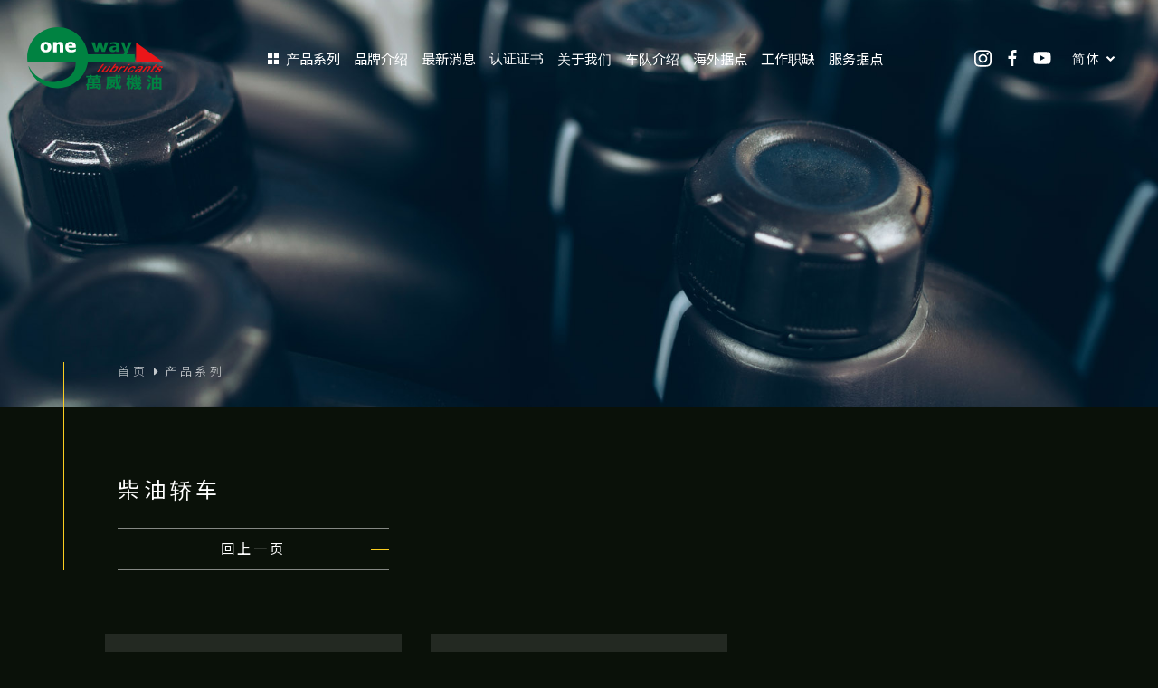

--- FILE ---
content_type: text/html;charset=utf-8
request_url: http://www.onewayoil.com/cn/product.html?cID=4
body_size: 9857
content:
<!doctype html>
<html lang="zh-Hant-CN">
<head>
<meta charset="utf-8">
<title>柴油轎車 - 产品系列 - 万威机油</title>
<meta name="keywords" content="万威机油" />
<meta name="description" content="万威机油" />
<meta name="COMPANY" content="万威机油">
<meta name="copyright" content="万威机油">
<!--[if lt IE 9]>
	<script src="../js/html5.js"></script>
    <script src="../js/css3-mediaqueries.min.js"></script>
<![endif]-->
<meta name="format-detection" content="telephone=no,address=no,email=no">
<meta name="theme-color" content="#0a1109">
<meta name="viewport" content="width=device-width, initial-scale=1, minimum-scale=1, maximum-scale=1, user-scalable=no">

<link href="../css/reset.css" rel="stylesheet" type="text/css" />
<link href="../css/txt.css" rel="stylesheet" type="text/css" />
<link href="../css/style.css" rel="stylesheet" type="text/css" />
<link rel="stylesheet" href="../css/lightbox.css">
<script defer src="https://use.fontawesome.com/releases/v5.7.2/js/all.js" integrity="sha384-0pzryjIRos8mFBWMzSSZApWtPl/5++eIfzYmTgBBmXYdhvxPc+XcFEk+zJwDgWbP" crossorigin="anonymous"></script>
<link rel="stylesheet" href="https://use.fontawesome.com/releases/v5.3.1/css/all.css" integrity="sha384-mzrmE5qonljUremFsqc01SB46JvROS7bZs3IO2EmfFsd15uHvIt+Y8vEf7N7fWAU" crossorigin="anonymous">
<script src='../js/modernizr.min.js?ver=2.6.1' type='text/javascript'></script>
<script src="../js/lightbox-plus-jquery.min.js"></script>
<script src="../js/top.js"></script>
</head>
<body>
<header class="header">
	<a href="index.html" title="万威机油" class="logo01"><p>万威机油</p></a>
    
    <nav class="nav">
    	<p class="p_b01"><img src="../images/symbol/cag.svg">产品系列</p>
    	<a href="brand.html" title="品牌介紹">品牌介紹</a>
    	<a href="news.html" title="最新消息">最新消息</a>
    	<a href="certification.html" title="认证证书">认证证书</a>
    	<a href="about.html" title="关于我们">关于我们</a>
    	<a href="team.html" title="车队介绍">车队介绍</a>
    	<a href="office.html" title="海外据点">海外据点</a>
    	<a href="job.html" title="工作职缺">工作职缺</a>
    	<a href="base.html" title="服务据点">服务据点</a>
    </nav>
    
    <div class="btn01">
    	<a href="https://www.instagram.com/" target="_blank" title="instagram" class="s02"><i class="fab fa-instagram"></i></a>    	<a href="https://www.facebook.com/www.onewayoil.com.tw/" target="_blank" title="facebook" class="s01"><i class="fab fa-facebook-f"></i></a>        <a href="https://www.youtube.com/channel/UCUVO5liVf4hXkjaCKed5qfg" target="_blank" title="youtube" class="s01"><i class="fab fa-youtube"></i></a>        <div class="lang">
        	<p class="lang_b01">简体 <i class="fas fa-angle-down"></i></p>
            <p class="lang_b02">
            	<a href="../tw/index.html" title="繁中">繁中</a>
            	<a href="../en/index.html" title="EN">EN</a>
            </p>
        </div>
        <span class="menu"><img src="../images/symbol/menu.svg" height="18"></span>
    </div>
</header>
<!--collection-->
<div class="coll_bg">
	<span class="coll_close"></span>
    <div class="collection">
        <p class="coll_b01">产品系列<a href="product.html">所有产品</a></p>
        <ul class="cag_box01">
            <li>
                <div class="cag_box01a">
                    <h6 class="cag_b02"><a href="product.html?cID=1">汽車</a></h6>
                    <p class="cag_b03"><a href="product.html?cID=3">汽油轎車</a><a href="product.html?cID=4">柴油轎車</a></p>
                </div>
                <span class="cag_box01b"><img src="http://www.onewayoil.com/upload/goodsClass/20200917115156UA2h.png"></span>
            </li>
            <li>
                <div class="cag_box01a">
                    <h6 class="cag_b02"><a href="product.html?cID=2">機車</a></h6>
                    <p class="cag_b03"><a href="product.html?cID=29">MegaTec MA2</a><a href="product.html?cID=38">MA2</a><a href="product.html?cID=28">4T Speed MA</a><a href="product.html?cID=20">4T Plus MB</a><a href="product.html?cID=31">2行程</a><a href="product.html?cID=32">機車用附屬品</a></p>
                </div>
                <span class="cag_box01b"><img src="http://www.onewayoil.com/upload/goodsClass/2020082811204098dz.png"></span>
            </li>
            <li>
                <div class="cag_box01a">
                    <h6 class="cag_b02"><a href="product.html?cID=30">變速箱</a></h6>
                    <p class="cag_b03"><a href="product.html?cID=10">自動變速箱</a><a href="product.html?cID=9">手動變速箱</a></p>
                </div>
                <span class="cag_box01b"><img src="http://www.onewayoil.com/upload/goodsClass/202009171151283498.png"></span>
            </li>
            <li>
                <div class="cag_box01a">
                    <h6 class="cag_b02"><a href="product.html?cID=12">附屬品</a></h6>
                    <p class="cag_b03"><a href="product.html?cID=15">煞車油</a><a href="product.html?cID=14">水箱精</a><a href="product.html?cID=13">方向機油</a></p>
                </div>
                <span class="cag_box01b"><img src="http://www.onewayoil.com/upload/goodsClass/202008281122074vgd.png"></span>
            </li>
            <li>
                <div class="cag_box01a">
                    <h6 class="cag_b02"><a href="product.html?cID=16">重車及建設機用油</a></h6>
                    <p class="cag_b03"><a href="product.html?cID=19">ONEWAY HDDO EURO 3 三期環保</a><a href="product.html?cID=56">ONEWAY TURBO EURO 4 四期環保</a><a href="product.html?cID=57">ONEWAY ECO EURO 5/6 四/五/六期環保</a><a href="product.html?cID=18">ONEWAY LDF EURO 5/6 四/五/六期環保</a></p>
                </div>
                <span class="cag_box01b"><img src="http://www.onewayoil.com/upload/goodsClass/20200828112858Aixa.png"></span>
            </li>
            <li>
                <div class="cag_box01a">
                    <h6 class="cag_b02"><a href="product.html?cID=33">工業用油</a></h6>
                    <p class="cag_b03"><a href="product.html?cID=62">液壓油</a><a href="product.html?cID=59">極壓齒輪油系列</a><a href="product.html?cID=61">空壓油系列</a><a href="product.html?cID=60">滑道油系列</a><a href="product.html?cID=58">其他 系列</a></p>
                </div>
                <span class="cag_box01b"><img src="http://www.onewayoil.com/upload/goodsClass/20200828112843bq25.png"></span>
            </li>
                    </ul>
    </div>
</div>
<!--mobile-->
<div class="mobile_bg">
	<span class="mobile_close"></span>
    <div class="mobile">
        
        <ul class="cag_box01">
            <li><div class="cag_box01a"><h6 class="cag_b02"><a class="p_b01">产品系列</a></h6></div></li>
            <li><div class="cag_box01a"><h6 class="cag_b02"><a href="brand.html" title="品牌介紹">品牌介紹</a></h6></div></li>
            <li><div class="cag_box01a"><h6 class="cag_b02"><a href="news.html" title="最新消息">最新消息</a></h6></div></li>
            <li><div class="cag_box01a"><h6 class="cag_b02"><a href="certification.html" title="认证证书">认证证书</a></h6></div></li>
            <li><div class="cag_box01a"><h6 class="cag_b02"><a href="about.html" title="关于我们">关于我们</a></h6></div></li>
            <li><div class="cag_box01a"><h6 class="cag_b02"><a href="team.html" title="车队介绍">车队介绍</a></h6></div></li>
            <li><div class="cag_box01a"><h6 class="cag_b02"><a href="office.html" title="海外据点">海外据点</a></h6></div></li>
            <li><div class="cag_box01a"><h6 class="cag_b02"><a href="job.html" title="工作职缺">工作职缺</a></h6></div></li>
            <li><div class="cag_box01a"><h6 class="cag_b02"><a href="base.html" title="服务据点">服务据点</a></h6></div></li>
        </ul>
    </div>
</div>
<div class="page_top" style="background-image:url(http://www.onewayoil.com/upload/AD9/202007231518059B7J.jpg);">
	<p class="route"><a href="index.html">首页</a><span><i class="fas fa-caret-right"></i></span>产品系列</p>
</div>
<div class="news_page">
    <div class="page_box02">
        <h1>柴油轎車</h1>
    	<p class="back_b01"><a class="p_b01_x" data-id="1">回上一页</a></p>    </div>
	<p class="cag_box02"></p>
	<div class="news_list01">
    	<a href="product_ii.html?ID=20" class="pro_box02" title=" STAR EURO 5W30">
        	<div class="pro_box02a"><p style="background-image:url(http://www.onewayoil.com/upload/goodsData/2020082811450617y7.jpg)"></p></div>
            <h2> STAR EURO 5W30</h2>
        </a>
    	<a href="product_ii.html?ID=21" class="pro_box02" title="STAR EURO  5W40">
        	<div class="pro_box02a"><p style="background-image:url(http://www.onewayoil.com/upload/goodsData/20200828114458p6mP.jpg)"></p></div>
            <h2>STAR EURO  5W40</h2>
        </a>
    	    </div>
    <p class="manu"></p>
</div>
<div class="contact" style="background-image:url(../upload/AD5/20200723134413eVcT.jpg">
	<a href="job.html" class="cont_b01">
    	<span>Recruitment</span>
        <p>最新工作职缺</p>
    </a>
	<a href="office.html" class="cont_b02">
    	<span>Branch Office</span>
    	<p>查询全球据点</p>
    </a>
</div>
<footer class="footer">
	万威机油 © 2020 All Rights Reserved.
    <br>Dessigned by <a href="https://www.0800500666.com/" target="_blank">WEI-YA</a>
</footer>

<script type="text/javascript" language="JavaScript" src="../js/langB2G.js"></script>
<script type='text/javascript'> convertWholePageAtEnd();</script></body>
</html>


--- FILE ---
content_type: text/css
request_url: http://www.onewayoil.com/css/reset.css
body_size: 3801
content:
/*
HTML5 Reset :: style.css
----------------------------------------------------------
We have learned much from/been inspired by/taken code where offered from:
Eric Meyer :: http://meyerweb.com
HTML5 Doctor :: http://html5doctor.com
and the HTML5 Boilerplate :: http://html5boilerplate.com
-------------------------------------------------------------------------------*/
/* Let's default this puppy out
-------------------------------------------------------------------------------*/
html, body, body div, span, object, iframe, h1, h2, h3, h4, h5, h6, p, blockquote, pre, abbr, address, cite, code, del, dfn, em,ins, kbd, q, samp, small, strong, sub, sup, var, i, dl, dt, dd, fieldset, form, label, legend, caption, article, aside, figure, footer, header, menu, nav, section, time, mark, audio, video, details, summary {
margin: 0;
padding: 0;
font-size: 100%;
font-weight: normal;
vertical-align: baseline;
}
audio {max-width:100%;}
article, aside, figure, footer, header, nav, section, details, summary {display: block;}
/* Handle box-sizing while better addressing child elements:
http://css-tricks.com/inheriting-box-sizing-probably-slightly-better-best-practice/ */
*:before,
*:after {
box-sizing: inherit;word-break: break-all;
}
/* consider resetting the default cursor: https://gist.github.com/murtaugh/5247154 */
/* Responsive images and other embedded objects
Note: keeping IMG here will cause problems if you're using foreground images as sprites.
If this default setting for images is causing issues, you might want to replace it with a .responsive class instead. */

object,
embed {max-width: 100%;}
/* force a vertical scrollbar to prevent a jumpy page */

/* we use a lot of ULs that aren't bulleted.
don't forget to restore the bullets within content. */
blockquote, q {quotes: none;}
blockquote:before,
blockquote:after,
q:before,
q:after {content: ''; content: none;}
a { }
del {text-decoration: line-through;}
abbr[title], dfn[title] {border-bottom: 1px dotted #000; cursor: help;}
/* tables still need cellspacing="0" in the markup */
hr {display: block; height: 1px; border: 0; border-top: 1px solid #ccc; margin: 1em 0; padding: 0;}
input, select {vertical-align: middle;}
pre {
white-space: pre; /* CSS2 */
white-space: pre-wrap; /* CSS 2.1 */
white-space: pre-line; /* CSS 3 (and 2.1 as well, actually) */
word-wrap: break-word; /* IE */
}
input[type="checkbox"] {vertical-align:middle;}
input:focus{outline:none}
.ie7 input[type="checkbox"] {vertical-align: middle;}
.ie6 input {vertical-align:middle;}
select, input, textarea {font: 99% sans-serif;}
small {font-size: 85%;}
strong {font-weight: bold;}
/* Make sure sup and sub don't mess with your line-heights http://gist.github.com/413930 */
sub, sup {font-size: 75%; line-height: 0; position: relative;}
sup {top: -0.5em;}
sub {bottom: -0.25em;}
/* standardize any monospaced elements */
pre, code, kbd, samp {font-family: monospace, sans-serif;}
/* hand cursor on clickable elements */
.clickable,
label,
input[type=button],
input[type=submit],
input[type=file],
button {cursor: pointer;}
/* Webkit browsers add a 2px margin outside the chrome of form elements */
button, input, select, textarea {margin: 0;}
/* make buttons play nice in IE */
button,
input[type=button] {width: auto; overflow: visible;}
/* scale images in IE7 more attractively */
/* prevent BG image flicker upon hover
(commented out as usage is rare, and the filter syntax messes with some pre-processors)
.ie6 html {filter: expression(document.execCommand("BackgroundImageCache", false, true));}
*/
/* let's clear some floats */
.clearfix:before, .clearfix:after { content: "\0020"; display: block; height: 0; overflow: hidden; }
.clearfix:after { clear: both; }

--- FILE ---
content_type: text/css
request_url: http://www.onewayoil.com/css/txt.css
body_size: 2478
content:
@import url('https://fonts.googleapis.com/css?family=Noto+Sans+TC:100,300,400,500,700&display=swap');
@import url('https://fonts.googleapis.com/css?family=Muli&display=swap');

a{
	color: inherit;
	text-decoration:none;
	cursor:pointer;
	transition-property:all 0.3s;
	-moz-transition:all 0.3s; /* Firefox 4 */
	-webkit-transition:all 0.3s; /* Safari and Chrome */
	-o-transition:all 0.3s; /* Opera */}
	
html,body {
	font-family:'Muli', 'Noto Sans TC',"微軟正黑體", cursive;
	-webkit-text-size-adjust:100%;	
	width:100%;
	height: 100%;
	background:#0a1109;
	color: #fff;}
body {}
address{
	font-style:normal;}

/* 滾軸顏色 */
::-webkit-scrollbar {
	height:12px;
	overflow:visible;
	width:12px;}
::-webkit-scrollbar-thumb {
	background-color:#999999;
	background-clip:padding-box;
	border:solid transparent;
	border-width:0 0 0 0px;
	min-height:28px;
	padding:100px 0 0;
	box-shadow:inset 1px 1px 0 rgba(0,0,0,.1),inset 0 -1px 0 rgba(0,0,0,.07);}
::-webkit-scrollbar-thumb:hover {
	background-color:#999999;
	box-shadow:inset 1px 1px 1px rgba(0,0,0,.25);}
::-webkit-scrollbar-thumb:active {
	background-color:#999999;
	box-shadow:inset 1px 1px 3px rgba(0,0,0,0.35);}


input,
select,
textarea {
	font-family:'Noto Sans TC',"微軟正黑體", sans-serif;}


*{-webkit-box-sizing:border-box;moz-box-sizing: border-box;box-sizing:border-box}
img{vertical-align:middle; border:0px; max-width:100%; height:auto }
.clear { clear:both; height:1px; line-height:1px;}

.embed-container{
	width:100%;
	height:0px;
	line-height:normal;
	padding-bottom:56.25%;
	position:relative;
	overflow:hidden;}
.embed-container iframe{
	position:absolute;
	left:0px;
	top:0px;
	width:100%;
	height:100%;}



/*頁碼*/
.manu {	padding: 0px; text-align:center;  font-size:13px; margin-top:50px; width:100%; overflow:hidden; position:relative}
.manu b{
    margin: 5px 3px;
    padding: 7px 20px;
	display:inline-block;
	font-weight:500;
    color: #fff;
	vertical-align:middle;text-decoration:underline}
.manu a {
	color: #fff;
    margin: 5px 3px;
	padding: 7px 20px;display:inline-block;vertical-align:middle;}
.manu a:hover {text-decoration:underline}
.manu a:active { color: #656565;  font-weight:normal}
.manu a.next,.manu a.previous{
	border:1px solid #ffffff; 
	-webkit-border-radius: 3px;
	-moz-border-radius: 3px;
	border-radius: 3px;
	background:#ffffff; color:#333; text-decoration:none}


--- FILE ---
content_type: text/css
request_url: http://www.onewayoil.com/css/style.css
body_size: 31367
content:
.menu{
	cursor:pointer;
	display:none;}
a.logo01{
	display:block;
	width:180px;
	width:216px;
	margin-right:50px}
a.logo01 p{
	display:block;
	width:100%;
	height:0;
	line-height:normal;
	padding-bottom:46.044%;
	background-image:url(../images/logo.svg);
	background-position:center;
	background-repeat:no-repeat;
	background-size:contain;
	overflow:hidden;
	text-indent:-9999999px;}
.wrapper,
.wrapper_baes{
	width:100%;
	max-width:1140px;
	padding:0px 60px;
	margin:200px auto 0;}
.wrapper_baes{
	padding:0px 60px 100px;}
.news_page{
	width:100%;
	max-width:1140px;
	padding:0px 60px;
	margin:-50px auto 0;}
header.header{
	width: 100%;
	position:fixed;
	top:0;
	left:0;
	z-index:1000;
	padding:30px 85px;
	display: -webkit-box;
	display: -ms-flexbox;
	display: flex;
	-webkit-align-items:center;
    -ms-flex-align:center;
    align-items:center;
	justify-content: space-between;
	background-position:center;
	background-repeat:no-repeat;
	background-size:cover;}
header.header_on{
	background:#0a1109}
.coll_bg,
.mobile_bg{
	display:block;
	position:fixed;
	left: -425px;
	top:0;
	width: 425px;
	height:100%;
	height:100vh;
	background:#122010;
	z-index:9999;
	transition-property:all 0.6s;
	-moz-transition:all 0.6s; /* Firefox 4 */
	-webkit-transition:all 0.6s; /* Safari and Chrome */
	-o-transition:all 0.6s; /* Opera */
	}
.coll_bg{
	z-index:100000;}
.coll_bg_on{
	left:0 !important;}
.mobile_bg_on{
	left:-50%;}
.collection,
.mobile{
	position:relative;
	width:100%;
	padding:10%;
	height:100%;
	overflow-y:auto;}
.coll_close,
.mobile_close{
	cursor:pointer;
	display:none;
	width:40px;
	height:40px;
	background-image:url(../images/symbol/coll_close.svg);
	background-position:center;
	background-repeat:no-repeat;
	background-size:20px;
	position:fixed;
	top:20px;
	left:-50%;
	z-index:100;
	display:block;
	transition-property:all 0.6s;
	-moz-transition:all 0.6s; /* Firefox 4 */
	-webkit-transition:all 0.6s; /* Safari and Chrome */
	-o-transition:all 0.6s; /* Opera */}
.coll_bg_on .coll_close{
	left: calc(425px - 60px);
	}
.mobile_bg_on .mobile_close{
	left:-50%;}
.coll_b01{
    padding-bottom: 14%;
	color:#fff;
    font-size: 25px;
    line-height: 1.4;}
.coll_b01 a{
    margin-left: 20px;
	color:rgba(255,255,255,0.6);
	display:inline-block;}
.coll_b01 a:hover{
	color:rgba(255,255,255,1);}
nav.nav{
	flex:1;
	display: -webkit-box;
	display: -ms-flexbox;
	display: flex;
	-webkit-align-items:center;
    -ms-flex-align:center;
    align-items:center;
	justify-content: center;}
nav.nav a,
nav.nav p{
	display:block;
	cursor:pointer;
	font-size:15px;
	padding:2px 0;
	color:#fff;
	margin-right:calc( 100vw / 36);
	position:relative;}
nav.nav a:after,
nav.nav p:after{
	display:block;
	content:"";
	height:1px;
	line-height:1px;
	background:#fff;
	width:0px;
	position:absolute;
	left:0px;
	bottom:0px;
	transition-property:all 0.3s;
	-moz-transition:all 0.3s; /* Firefox 4 */
	-webkit-transition:all 0.3s; /* Safari and Chrome */
	-o-transition:all 0.3s; /* Opera */}
.p_b01 img{
	width: 12px;
    height: auto;
    margin-right: 0.5em;
    vertical-align: baseline;}
nav.nav a:hover:after,
nav.nav p:hover:after{
	width:100%;}
.btn01{
	display: -webkit-box;
	display: -ms-flexbox;
	display: flex;
	-webkit-align-items:center;
    -ms-flex-align:center;
    align-items:center;
	justify-content:flex-end;}
a.s01{
	display:block;
	margin-right:18px;
	font-size: 18px;}
a.s02{
	display:block;
	margin-right:18px;
	font-size: 21px;}
.cag_box01,
.cag_box01 li{
	list-style:none;
	padding:0;
	margin:0;}
.cag_box01 li{
	margin-bottom:10px;
	display: -webkit-box;
	display: -ms-flexbox;
	display: flex;
	-webkit-align-items:center;
    -ms-flex-align:center;
    align-items:center;
	justify-content:flex-start;}
.cag_box01a{
	width:57%;
	padding-right:20px;}
.cag_box01b{
	width:43%;}
.cag_box01b img{
	width:100%;
	height:auto;}
.cag_b02 {
	margin-bottom:25px;}
.cag_b02 a{
	display:block;
    font-size: 25px;}
.cag_b03{}
.cag_b03 a{
	display:inline-block;
	margin:0px 10px 10px 0;
	position:relative;
	font-size:14px;}
.edit{
	font-size:18px;
	line-height:1.8;
	color:#FFFFFF;
	overflow:hidden}
.edit img{
	max-width:100%;
	height:auto;}
footer.footer{
	font-size:14px;
	font-weight:300;
	line-height:2;
	text-align:right;
	color:rgba(255,255,255,0.5);
    letter-spacing: 0.05em;
	padding:40px 85px;/*4vw - 85px*/
	width:100%;}
footer.footer a{
	color:#fff}
footer.footer a:hover{
	color:rgba(255,255,255,0.5);}
main.main{
	width:100%;}
.lang{
	position:relative;
	font-size:14px;
    letter-spacing: .15em;}
.lang_b01{
	color:#fff;
	padding:5px;
	cursor:pointer;
	width:5em;}
.lang_b02{
	display:none;
	width:100%;
	position:absolute;
	left:0;
	top:30px;
	z-index:100;
	background:rgba(0,0,0,0.5)}
.lang_b02 a{
	display:block;
	padding:5px 10px;
	border-top:1px solid rgba(255,255,255,0.2)}

.in_ad01{
	position: relative;
    height: 100vh;
    min-height: 640px;}


/*首頁輪播圖*/
.swiper-container {
  width: 100%;
  height: 100%;}
.swiper-container .swiper-slide {
  background: #000;}
.ad_box01{
	display:block;
	width:100%;
	height:100%;
	position:relative;
	background-position:center;
	background-repeat:no-repeat;
	background-size:cover;}
.ad_box01a{
	position:absolute;
	left:85px;
	top:53%;
    padding: 0 22px;
	text-align:left;}
.ad_box01a h2{
	color:#fff;
	line-height:1.4;
    white-space: nowrap;
	font-size: 44px;
    letter-spacing: -0.05em;}
.ad_box01a a{
	text-align:center;
	margin-top:30px;
	width: calc( 100vw / 36 * 5);
    padding: 16px 0;
	letter-spacing: 0.08em;
    max-height: 70px;
	
	background: #fff;
    color: #0a1109;
	display:inline-block;
	
	font-size: 13px;
    font-weight: bold;
    border-radius: 3px;}
.ad_box01a a:hover{
	opacity:0.8;}

.in_marq{
	background:#0a1109;
	position:absolute;
	left:0;
	bottom:0;
	z-index:100;
	
	width: calc(50% + 40px);
	padding:40px 30px 40px 54px;
	background-image:url(../images/symbol/arrow01.svg);
	background-position:30px center;
	background-repeat:no-repeat;
	background-size:14px;}
.marquee,
.marquee li{
	list-style:none;
	padding:0;
	margin:0;
	display:block;}
div#abgne_marquee {
	position: relative;
	overflow: hidden;	/* 超出範圍的部份要隱藏 */
	width: 100%;
	height: 24px;	}
div#abgne_marquee ul, div#abgne_marquee li {
	margin: 0;
	padding: 0;
	list-style: none;	}
div#abgne_marquee ul {
	width: 100%;
	position: absolute;	}
div#abgne_marquee ul li a {
	display: block;
	font-size:13px;
	font-family:'Muli', Arial, Helvetica, sans-serif;
	height: 24px;
	line-height: 24px;
	text-decoration: none;	
	overflow : hidden;
	text-overflow : ellipsis;
	white-space : nowrap;}
.social_b01{
	display:block;
	text-align:center;
	font-size:22px;
	position:fixed;
	right:30px;
	bottom:30px;
	z-index:100}
.social_b01 a{
	display:block;
	margin-top:10px;}
.social_b01 a:hover{
	color:#f2f2f2;}
.index{
	max-width: 1600px;
    width: 92%;
	margin:100px auto 0}
.section01,
.section02{
	margin:100px auto 0;}
.index01{
    width: 100%;
	padding:0px 85px;
	padding-left:calc(85px + 30px);
	padding-right:calc(85px + 30px);
	position:relative;}
.index02{
    width: 100%;
	margin:100px auto 0;
	overflow:hidden}
.index02a{
    width: 80.66vw;
    padding: 8vw 85px 85px 49.99vw;
	background-position:center;
	background-repeat:no-repeat;
	background-size:cover;
	position:relative;
    z-index: 20;}
a.news_box01{
	display:block;
	width:100%;
	padding:0px 1em;}
.news_box01a{
	width:100%;
	height:0;
	line-height:normal;
	padding-bottom:62%;
	position:relative;
	z-index:1;}
.news_box01a p{
	width:100%;
	height:100%;
	background-position:center;
	background-repeat:no-repeat;
	background-size:cover;
	position:absolute;
	left:0;
	top:0;
	z-index:1}
.cert_box01a{
	width:100%;
	height:0;
	line-height:normal;
	padding-bottom:100%;
	position:relative;
	z-index:1;}
.cert_box01a p{
	width:100%;
	height:100%;
	background-position:center;
	background-repeat:no-repeat;
	background-size:contain;
	background-color:#fff;
	position:absolute;
	left:0;
	top:0;
	z-index:1}
.news_box01a:after{
	display:block;
	content:"";
	-webkit-box-shadow: 0 0.15789em 1em 0 rgba(255,255,255,.36);
    box-shadow: 0 0.15789em 1em 0 rgba(255,255,255,.36);
	position:absolute;
	width: 88%;
    padding-bottom: 30px;
    height: 0;
    bottom: 1px;
    left: 6%;
	opacity: .5;
	z-index:0;}
.news_box01b{
	padding:1.5em 0;}
.news_box01b h4{
	display:block;
	font-size:15px;
	overflow : hidden;
	text-overflow : ellipsis;
	white-space : nowrap;}
.news_box01b time{
	display:block;
	font-size:11px;
	font-weight:bold;
	margin-bottom:0.5em;
	color:rgba(255,255,255,0.5)}
.in_box01{
	color:#fff;}
.in_box01 h2{
    margin-bottom: 20px;
    color: #FFF;
    line-height: 1.4;
    font-size: 40px;
    font-weight: 700;
	letter-spacing: 0.1em;}
.in_box01a {
    color: #FFF;
    line-height: 2.5;
    font-size: 14px;
    font-weight: bold;
	
	margin-bottom: 40px;
    opacity: 0.6;
    font-weight: normal;}
.in_box01b {
    color: #FFF;
    line-height: 2.5;
    font-size: 15px;
    font-weight: bold;
	margin:0.5em 0 160px;}
a.in_box01c{
	border:1px solid rgba(255,255,255,0.2);
	padding:1em 2em;
	width:165px;
	text-align:center;
	display:inline-block;
	position:relative;
    color: #FFF;
    font-size: 14px;}
a.in_box01c:after{
	content:"";
	position: absolute;
    top: 50%;
    left: 100%;
    width:calc(30.67vw + 18.7vw - 165px);
    height: 1px;
    background-color:rgba(255,255,255,0.2);}
a.in_box01c:hover{
	background:#fff;
    color: #0a1109;}
.in_t01{
	margin-bottom:50px;
	padding-left:calc(85px + 30px + 1em);
	padding-right:calc(85px + 30px + 1em);}
.in_t01 h2,
.in_t01 p{
    vertical-align: bottom;
	display:inline-block;}
.in_t01 h2{
	margin:0 20px 10px 0;
	font-size:40px;
	font-weight:bold;}
.cag_box02{}
.base_b01{
	margin-bottom:-100px;}



.cag_box02 a{
	display:inline-block;
	font-size: 14px;
	padding:10px 16px;
	border-radius: 3px;
	margin:0px 10px 10px;
	border: 1px solid rgba(255,255,255,0.3);}
.cag_box02 a:hover,
.cag_box02 a.cag_box02y{
	background:#fff;
	color:#0a1109;}
.sec_box01{
	width:100%;
	display: -webkit-box;
    display: -ms-flexbox;
    display: flex;
    -webkit-align-items: stretch;
    -ms-flex-align: inherit;
    align-items: stretch;
	justify-content: space-between;}
.sec_box01a{
	width:50%;
	padding:0px 85px;
	display: -webkit-box;
    display: -ms-flexbox;
    display: flex;
    -webkit-align-items: center;
    -ms-flex-align: center;
    align-items: center;
	flex-wrap: wrap;
	justify-content: space-between;}
.sec_box01b{
	width:50%;
	background-position:center;
	background-repeat:no-repeat;
	background-size:cover;}
.sec_box01b img{
	width:100%;
	height:auto;}
a.pro_box01{
	display:block;
	width:47%;
	padding:20px;
	background-color:rgba(255,255,255,0.1);
	margin:1.5%;}
a.pro_box01 p{
	width:100%;
	height:0;
	line-height:normal;
	padding-bottom:100%;
	background-position:center;
	background-repeat:no-repeat;
	background-size:contain;}
a.pro_box01:hover{
	background-color:rgba(255,255,255,0.2);}
.contact{
	width:100%;
	height:auto;
	margin-top:100px;
	padding-top:300px;
	background-position:center;
	background-repeat:no-repeat;
	background-size:cover;
	background-attachment:fixed;
	display: -webkit-box;
    display: -ms-flexbox;
    display: flex;
    -webkit-align-items: center;
    -ms-flex-align: center;
    align-items: center;
	flex-wrap: wrap;
	justify-content: space-between;}
a.cont_b01,
a.cont_b02{
	display:block;
	width:50%;
	padding:40px 10px;
	text-align:center;
	color:#fff;
	background:rgba(10, 17, 9, 0.65)}
a.cont_b01{
	border-right:1px solid rgba(10, 17, 9, 1);}
a.cont_b02{
	border-left:1px solid rgba(10, 17, 9, 1);}
a.cont_b01:hover,
a.cont_b02:hover{
	background:rgba(10, 17, 9, 0.95)}
a.cont_b01 p,
a.cont_b02 p{
	font-size:14px;
	margin-top:10px;
	font-weight: 300;}
a.cont_b01 span,
a.cont_b02 span{
	font-size: 20px;
    text-transform: uppercase;
    letter-spacing: 0.1em;}
.page_top{
	height:450px;
	width:100%;
	background-position:center;
	background-repeat:no-repeat;
	background-size:cover;
	position:relative;}
.route{
	position: absolute;
    left: 50%;
    bottom: 30px;
    z-index: 2;
    font-weight: 300;
    color: rgba(255,255,255,0.75);
    letter-spacing: 0.3em;
    font-size: 13px;
    white-space: nowrap;
	width: 1140px;
	margin-left: -570px;
	padding: 0 60px;
}
.route span{
	display:inline-block;
	margin:0px 0.5em;}
.page_box01{
    position: absolute;
    top: 400px;
    height: 210px;
    padding-left: 60px;
    width: 1140px;
    left: 50%;
    margin-left: -570px;
    display: -webkit-flex;
    display: -moz-flex;
    display: -ms-flex;
    display: -o-flex;
    display: flex;
    justify-content: flex-end;
    -webkit-flex-direction: column;
    -moz-flex-direction: column;
    -ms-flex-direction: column;
    -o-flex-direction: column;
    flex-direction: column;}
.page_box01:after{
	display:block;
	content:"";
    position: absolute;
    left: 0;
    top: 0;
    width: 1px;
    height: 100%;
    background: #fbce20;
    transition-timing-function: ease;
    transition-duration: 1000ms;
    transition-property: height;}
.page_box01 h1 {
    position: relative;
    font-size: 30px;
    line-height: 1.35em;
    color: #fff;
    letter-spacing: 0.6em;
    font-weight: 400;}
.page_box02{
    position: relative;
    padding-left: 60px;
    width: 1140px;
    left: 50%;
    margin-left: -570px;
    padding-top: 120px;
    margin-bottom: 50px;}
.page_box02:after{
	content:"";
    position: absolute;
    left: 0;
    top: 0;
    width: 1px;
    height: 100%;
    background-color: #fbce20;}
.page_box02 h1{
	position: relative;
    font-size: 24px;
    letter-spacing: 0.2em;
    line-height: 1.8;}
.page_box02 h2{
	display:block;
    position: relative;
    font-size: 15px;
    line-height: 1;
	font-weight:400;
    color: #fff;
    margin-top: 10px;}
.page_box02 a{
	display:block;
    position: relative;
    font-size: 14px;
    line-height: 1;
	font-weight:400;
    color: #fff;
    letter-spacing: 0.7em;
    margin-bottom: 40px;}
.page_box02 a:hover{
	opacity:0.7}
.news_list01{
	margin:70px 0 0 0;
	width: 100%;
    display: -webkit-box;
    display: -ms-flexbox;
    display: flex;
    -webkit-align-items: start;
    -ms-flex-align: initial;
    align-items: flex-start;
    justify-content: flex-start;
    flex-wrap: wrap;}
.news_b01{
	margin:0 0 36px;
	width:33.333%}
.time_t01{
	display:block;
	margin-bottom: 60px;
	color:#959595;
    line-height: 1.8;
	font-weight:300;
    letter-spacing: 0.2em;
	font-size:14px;}
.back_b01{
	margin:60px 0 0 0;}
.page_box02 .back_b01{
	margin:20px 0 0 0;}
.back_b01 a{
	display:inline-block;
	letter-spacing: 0.2em;
	font-size: 15px;
	text-align:center;
	padding:15px 20px;
	width:100%;
	max-width:300px;
	color:#fff;
	border:1px solid rgba(255,255,255,0.5);
	border-width:1px 0;
	position:relative;}
.page_box02 .back_b01 a{
	margin-bottom:0}

.back_b01 a:after{
	content:"";
	width:20px;
	height:1px;
	line-height:1;
	background:#fbce20;
	position:absolute;
	right:0;
	top:50%;}
.back_b01 a:hover{
	opacity:0.7}
.photo_list{
	width:100%;
	margin:60px 0 0 0;
    display: -webkit-box;
    display: -ms-flexbox;
    display: flex;
    -webkit-align-items: start;
    -ms-flex-align: initial;
    align-items: flex-start;
    justify-content: flex-start;
    flex-wrap: wrap;}
a.photo_box01,
.photo_box01{
	display:block;
	width:18%;
	margin:0px 1% 2%;
	padding:5px;}
a.photo_box01 p,
.photo_box01 p{
	display:block;
	width:100%;
	height:0;
	line-height:normal;
	padding-bottom:100%;
	background-position:center;
	background-repeat:no-repeat;
	background-size:contain;}
a.photo_box01 p,,
.photo_box01 p{
	background-color:rgba(255,255,255,0.3);


	transition-property:all 0.3s;
	-moz-transition:all 0.3s; /* Firefox 4 */
	-webkit-transition:all 0.3s; /* Safari and Chrome */
	-o-transition:all 0.3s; /* Opera */}

a.photo_box01:hover p,
.photo_box01:hover p{
	background-color:rgba(255,255,255,0.4)}
.cag_box03{
	width:100%;
	margin:0 0 60px;
    display: -webkit-box;
    display: -ms-flexbox;
    display: flex;
    -webkit-align-items: start;
    -ms-flex-align: initial;
    align-items: flex-start;
    justify-content: flex-start;
    flex-wrap: wrap;}
.cag_box03 a{
	display:block;
	letter-spacing: 0.2em;
	font-size: 14px;
	text-align:center;
	padding:15px;
	width:31.3333%;
	margin:0px 1% 20px;
	color:#fff;
	border:1px solid rgba(255,255,255,0.5);
	border-width:1px 0;
	position:relative;}
.cag_box03 a:after{
	content:"";
	width:1px;
	height:20px;
	line-height:1;
	background:#fbce20;
	position:absolute;
	left:50%;
	bottom:-10px}
.cag_box03 a:hover{
	opacity:0.7}
.team_box01{
	width:48%;
	margin:0px 1% 2%;
	padding:15px;
	background:rgba(255,255,255,0.05);
	display: -webkit-box;
	display: -ms-flexbox;
	display: flex;
	-webkit-align-items: center;
	-ms-flex-align: initial;
	align-items: center;
	justify-content: flex-start;
	flex-wrap: wrap;
	font-size: 15px;
	}
.team_box01a{
	width: 170px;
	text-align:center;
	}
.team_box01b{
	line-height: 2;
	color: #959595;
	flex:1;
	padding: 0 0 0 15px;
	}
.team_box01a img{
	margin-bottom:10px;}
.team_box01b b{
	font-weight:inherit;
	color: #fff;
	}
.news_list01 .team_box01:nth-child(2),
.news_list01 .team_box01:nth-child(3),
.news_list01 .team_box01:nth-child(6),
.news_list01 .team_box01:nth-child(7),
.news_list01 .team_box01:nth-child(10) {
  background: rgba(255,255,255,0.15);
}
.office_box01{
	width:30.3333%;
	margin:0px 1.5% 3%;}
.office_box01a{
	margin-bottom:15px;}
.office_box01a img{
	width:100%;
	height:auto}
.office_box01b{
	color: #959595;
	line-height:1.7;
	font-size:14px;}
.office_box01b h2{
	display:block;
	margin-bottom:5px;
	color: #fff;
	font-size:120%}
a.job_box01{
	display:block;
	position:relative;
	width:47%;
	margin:0px 1.5% 3%;
	padding: 15px 39px 15px 15px;
	color: #959595;
	line-height:1.7;
	font-size:14px;
	background:rgba(255,255,255,0.05);
	}
a.job_box01::after {
    font-style: normal;
    font-variant: normal;
    text-rendering: auto;
    -webkit-font-smoothing: antialiased;
    font-family: "Font Awesome 5 Free";
    font-weight: 900;
    content: "\f105";
    color: #fff;
    font-size: 29px;
    position:absolute;
    right:15px;
    top:50%;
    margin-top: -24.5px;
	transition-property:all 0.3s;
	-moz-transition:all 0.3s; /* Firefox 4 */
	-webkit-transition:all 0.3s; /* Safari and Chrome */
	-o-transition:all 0.3s; /* Opera */}
a.job_box01 h2{
	display:block;
	color: #fbce20;
	margin-bottom:5px;
	font-size:120%}
a.job_box01 h3{}
a.job_box01:hover{
	background:rgba(255,255,255,0.1);}
a.job_box01:hover:after {
    right:10px;}


.contact01{
	width:100%;
	margin:60px 0 0 0;
	display: -webkit-box;
    display: -ms-flexbox;
    display: flex;
    -ms-flex-wrap: wrap;
    flex-wrap: wrap;
	-webkit-box-pack: center;
    -ms-flex-pack: center;
    justify-content: center;}
.cont_box02,
.cont_box02 li{
	list-style:none;
	padding:0px;
	margin:0px;}
.cont_box02{
	width: 100%;	}
.cont_box02 li{
	width:100%;
	margin-bottom:20px;
    display: -webkit-box;
    display: -ms-flexbox;
    display: flex;
    -ms-flex-wrap: wrap;
    flex-wrap: wrap;}
.cont_box02 dd,
.cont_box02 dt{
	font-size: 16px;
	display:block;
	}
.cont_box02 dd{
	text-align:right;
	font-weight:500;
	position: relative;
	padding:5px 20px 5px 0px;
	margin-bottom: 0;
	line-height: 36px;
	width: 10em;
	}
.cont_box02 dt{
	padding:5px 0px 5px 20px;
	-webkit-box-flex: 1;
    -ms-flex: 1;
    flex:1;
    display: -webkit-box;
    display: -ms-flexbox;
    display: flex;
	-webkit-align-items: center;
	align-items: center;}
.cont_box02 input{
	display:block;
	width: 100%;
	color: #fff;
	font-size: 16px;
	line-height:1.5;
	padding: 8px 10px;
	background: rgba(255,255,255,0.25);
	border: none;
	-webkit-border-radius: 2px;
	-moz-border-radius: 2px;
	border-radius: 2px;
	}
.cont_box02 textarea{
	display:block;
	width: 100%;
	height: auto;
	color: #fff;
	font-size: 16px;
	line-height:1.5;
	padding: 8px 10px;
	background: rgba(255,255,255,0.25);
	border: none;
	-webkit-border-radius: 2px;
	-moz-border-radius: 2px;
	border-radius: 2px;
	}
.cont_box02 img{
	display:block;
	margin-left:10px;}
.cont_b03{
	margin:10px auto;
	text-align: right;
	}
.cont_b03 a{
	display:inline-block;
	width:100%;
	width:240px;
	margin: 0px 0px 0px 20px;
	line-height:1.5;
	text-align:center;
	background: none;
	color: #fff;
	position:relative;
	padding: 15px 20px;
	border: 1px solid rgba(255,255,255,0.5);
	border-width: 1px 0;
	}
.cont_b03 a svg {
    width: 15px;
    height: 15px;
    margin-right:10px;
    color: #fbce20;
    }
.cont_b03 a:hover{opacity: 0.7;}
a.pro_box02{
	display:block;
	width:30.333%;
	margin:0px 1.5% 36px;}
.pro_box02a{
	width:100%;
	padding: 20px;
	background-color: rgba(255,255,255,0.1);}
.pro_box02a p{
    width: 100%;
    height: 0;
    line-height: normal;
    padding-bottom: 100%;
    background-position: center;
    background-repeat: no-repeat;
    background-size: contain;}
a.pro_box02 h2{
	display:block;
	padding: 1.5em 0;
	color: #fbce20}
a.pro_box02 .pro_box02a:hover {
    background-color: rgba(255,255,255,0.2);}
.pro_box03{
	width:100%;
	overflow:hidden;
    display: -webkit-box;
    display: -ms-flexbox;
    display: flex;
    -webkit-align-items: start;
    -ms-flex-align: initial;
    align-items: flex-start;
    justify-content: flex-start;
    flex-wrap: wrap;}
.pro_box03a{
	flex:1}
.pro_box03b{
	flex:1;
	margin-left:60px}
.base{
	padding-top: 50px;}
.base h2{
	display: block;
    cursor: pointer;
    font-size: 20px;
    margin: 0 0 7px;
    letter-spacing: 0.1em;
    display: -webkit-box;
    display: -ms-flexbox;
    display: flex;
    -webkit-align-items: center;
    -ms-flex-align: center;
    align-items: center;
    justify-content: space-between;
    flex-wrap: wrap;
    background: #7A6510;
    padding: 7px 12px;
    border-radius: 4px;}
.base h2 span{
	display:block;
	flex:1;}
.base_b02{
	font-size: 14px;
	color: #000;
	background: rgba(255,255,255,0.7);
	height: 30px;
	width: 30px;
	display: inline-block;
	vertical-align: bottom;
	border-radius: 100%;
	position:relative;
	transition-property:all 0.3s;
	-moz-transition:all 0.3s; /* Firefox 4 */
	-webkit-transition:all 0.3s; /* Safari and Chrome */
	-o-transition:all 0.3s; /* Opera */	}
.base h2:hover .base_b02{
	background: rgba(255,255,255,1);}
.base_b02::after {
	top: 50%;
	transform: translate(50%,-50%);
	right: 50%;
	position: absolute;
	color: #000;
	transition: .2s;
	font-style: normal;
	font-variant: normal;
	text-rendering: auto;
	-webkit-font-smoothing: antialiased;
	font-family: "Font Awesome 5 Free";
	font-weight: 900;
	content: "\f067";	}
.base_on .base_b02{
	background: rgba(255,255,255,1);}
.base_on .base_b02::after {
	content: "\f068";}
.base_box01,
.base_box02{
	width:100%;
	font-size: 15px;
	display: -webkit-box;
	display: -ms-flexbox;
	display: flex;
	-webkit-align-items: start;
	-ms-flex-align: initial;
	align-items: flex-start;
	justify-content: flex-start;
	flex-wrap: wrap;	}
.base_box01{
	background: #fbce20;
	/* text-align:center; */
	color: #222;
	line-height: 1;
	border-radius: 2px;	}
.base_box02{
	/* text-align:left; */
	border-bottom: 1px solid rgba(255,255,255,0.2);	}
.base_box01 p,
.base_box02 p{
	display:block;
	padding: 10px 20px;	}
.base_box01a{
	width:25%;}
.base_box01b{
	width:50%;}
.base_box01c{
	width:15%;}
.base_box02 span{
	display:none;}
.base_list{
	display:none;
	overflow:hidden;}
.base_on .base_list{
	display:block;	}
.gotop_b01 {
	text-align:right;
	margin: 10px 0;	}
.gotop_b01 a{
    color: #20d3fb;
    font-size: 0.8em;    }

#county {
	font-size: 24px;
    margin: 10px;
	cursor: pointer;
}
.county_tag  {
	display: inline-block;
	margin: 5px 10px;
	padding: 5px 10px;
	color: #acacac;
	cursor: pointer;
}
.county_tag:hover {
	color: #ffffff;
}
.county_tag.active {
	background: #f07a1a;
    color: #fff;
    border-radius: 5px;
}
#districts_box > label {
	display: inline-block;
	margin: 5px 0;
	padding: 5px 10px;
	width: 10%;
}
#districts_box > label > input {
	margin-right: 5px;
}
.base_btn {
	border-radius: 5px;
	font-size: 18px;
	padding: 5px 10px;
	margin: 5px 10px;
	border: #fff solid 2px;
	color: #fff;
	cursor: pointer;
	display: inline-block;
}
.base_btn.active {
	border: #f07a1a solid 2px;
	color: #f07a1a;
}
@media only screen and (max-width: 1535px) {

nav.nav a, nav.nav p {
    margin-right: 1.5em;}
}

@media only screen and (max-width: 1400px) {
header.header {
    padding: 30px 30px;}
.sec_box01a {
    padding: 0px 30px 0;}
footer.footer {
    padding: 40px 30px;}
.index01 {
    width: 100%;
    padding: 0px 30px;
    padding-left: calc(30px + 30px);
    padding-right: calc(30px + 30px);}
.in_t01 {
    padding-left: calc(30px + 30px + 1em);
    padding-right: calc(30px + 30px + 1em);}
.index02a {
    padding: 8vw 30px 85px 34.66vw;}
a.in_box01c:after {
    width: calc(30.67vw + 18.7vw + 15.33vw - 165px);}
nav.nav a, nav.nav p {
    margin-right: 1em;}
.news_page {
    padding: 0px 30px;}
.wrapper {
    padding: 0px 30px;}
.wrapper_baes{
	padding:0 30px 100px;}



}
@media only screen and (max-width: 1280px) {
a.logo01 {
    width: 150px;
    margin-right: 30px;}

}
@media only screen and (max-width: 1200px) {
.sec_box01{
	flex-wrap: wrap;}
.sec_box01b {
    width: 100%;
    height: 0;
    padding-bottom: 50%;
    order: 1;}
.sec_box01a {
	width: 100%;
    padding: 100px 30px 0;
    order: 2;}
a.pro_box01 {
    width: 22%;}


/*TOP*/

nav.nav{
	display:none;}
.menu{
	display:block;
	margin:0 0 0 18px;}
.coll_bg,
.mobile_bg{
	left: -300px;
	width: 300px;
	}
.coll_bg_on .coll_close,
.mobile_bg_on .mobile_close {
    left: calc(300px - 60px);
    }
.collection, .mobile {
	padding:75px 10% 45px;}
.mobile_bg_on{
	left:0%;}
.cag_box01b {
	display:none;}
.cag_box01a {
    width: 100%;
    padding-right: 0px;}
.cag_box01 li {
    margin-bottom: 40px;}
.cag_b02 {
    margin-bottom: 15px;}
.coll_b01 {
    padding-bottom: 40px;
    font-size: 15px;}
.coll_b01 a {
    margin-left: 0px;
    display: block;
    margin-top: 35px;
    font-size: 18px;}

}
@media only screen and (max-width: 1170px) {
.page_box02 {
    padding-left: 30px;
    width: 100%;
    left: 0%;
    margin-left: 0px;}
.route {
    width: 100%;
    left: 0;
    margin-left: 0;}
.page_box01{
    width: calc(100% - 60px);
    left: 30px;
    margin: 0;
    padding-left: 30px;}
.wrapper,
.wrapper_baes {
    margin: 185px auto 0;}
.team_box01 {
    width: 100%;
    margin: 0px 0% 2%;}
.news_list01 .team_box01:nth-child(2),
.news_list01 .team_box01:nth-child(3),
.news_list01 .team_box01:nth-child(6),
.news_list01 .team_box01:nth-child(7),
.news_list01 .team_box01:nth-child(10) {
  background:rgba(255,255,255,0.05);
}
.news_list01 .team_box01:nth-child(even) {
  background: rgba(255,255,255,0.15);
}


}
@media only screen and (max-width: 1024px) {
.index02a {
    padding: 8vw 30px 85px 19.33vw;}
a.in_box01c:after {
    width: calc(30.67vw + 18.7vw + 30.33vw - 165px);}

}
@media only screen and (max-width: 925px) {
	#districts_box > label {
		width: 12.5%;
	}
.ad_box01a h2 {
    white-space: normal;
    font-size: 28px;}
.ad_box01a {
    left: 0px;
    width: 100%;}
.pro_box03 {
    justify-content: center;}
.pro_box03a {
    flex: none;
    width: 100%;
    max-width: 380px;}
.pro_box03b {
    width: 100%;
    flex: none;
    margin: 30px 0 0 0;}
.page_box02 h1 {
    font-size: 18px;}
.page_box01 h1 {
    font-size: 20px;}
.page_box01 {
    height: 100px;}
.wrapper,
.wrapper_baes {
    margin: 100px auto 0;}
.time_t01 {
    margin-bottom: 30px;}
.edit {
    font-size: 15px;}
.team_box01 {
    font-size: 14px;}
.base_box02 span{
	display:inline-block;}
.base_box01 .base_box01b,
.base_box01 .base_box01c{
	display:none;}
.base_box01 .base_box01a{
	text-align:center;}
.base_box01a,
.base_box01b,
.base_box01c{
	width:100%;}
.base_box01 p, .base_box02 p {
    padding: 5px 0px;}
.base_box01,
.base_box02{
	padding:5px 0;}
.base_box02 .base_box01a{
	font-weight:bold;
	font-size: 16px;
	}

}

@media only screen and (max-width: 769px) {
.in_marq {
    position: relative;
    width: 100%;}
.index02a {
	width: 96vw;
    padding: 8vw 30px 85px;}
a.in_box01c:after {
    width: 90vw;}
.in_box01b {
    margin: 0em 0 40px;}
.in_box01 h2 {
    line-height: 1.4;
    font-size: 27px;}
a.pro_box02 {
    width: 47%;}
.news_b01 {
    width: 50%;}
.cag_box02 a {
    width: calc(50% - 20px);}
.office_box01 {
    width: 47%;}
.news_list01 {
    margin: 30px 0 0 0;}

a.photo_box01 {
    width: 31.3333%;}
.cag_box03 a {
    display: block;
    width: 100%;
    margin: 0px 0% 40px;}
.team_box01a {
    width: 100%;
	margin-bottom:15px}
.team_box01b {
    flex: none;
    width: 100%;
    padding: 0 0 0 0;}
a.job_box01 {
    width: 100%;
    margin: 0px 0% 3%;}
.cont_box02 dd {
    text-align: left;
    padding: 5px 0px;
    width: 100%;}
.cont_box02 dt {
    padding: 5px 0px;}
.cont_b03 a {
    display: block;
    width: 100%;
    margin: 0px 0px 20px 0px;}
.back_b01 a {
    max-width: 100%;}
	#districts_box > label {
		width: 16.666%;
	}
}
@media only screen and (max-width: 599px) {
	#districts_box > label {
		width: 20%;
	}
.office_box01 {
    width: 100%;
	margin:0 0 3%}
.office_box01 {
    width: 100%;
	margin:0 0 3%}
header.header {
    padding: 30px 20px;}
a.logo01 {
	width: 100px;
    margin-right: 20px;}
a.s02 {
    margin-right: 10px;
    font-size: 17px;}
a.s01 {
    margin-right: 10px;
    font-size: 15px;}
.menu {
    margin: 0 0 0 10px;}
.cag_b02 a {
    font-size: 20px;}
.cag_box01 li {
    margin-bottom: 20px;}
a.cont_b01, a.cont_b02 {
    width: 100%;}
a.cont_b01 {
    border-right: 0px solid rgba(10, 17, 9, 1);
    border-bottom: 1px solid rgba(10, 17, 9, 1);}
.cag_box02 a {
    width: 100%;
    margin: 0 0 10px;}
a.pro_box02 {
    width: 100%;
    margin: 0px 0% 36px;}
.news_b01 {
    width:100%;}
a.photo_box01 {
    width: 48%;}


}
@media screen and (max-width: 499px) {
	#districts_box > label {
		width: 33.333%;
	}
}

--- FILE ---
content_type: application/javascript
request_url: http://www.onewayoil.com/js/langB2G.js
body_size: 18736
content:
// 以下参数可自行设定: 
//(1) 网站内容全是简体, 若只想繁体用户自动转换, 填 "tw"; 
//(2) 网站内容全是繁体, 若只想简体用户自动转换, 填 "cn";
//(3) 预设值是"both", 不理网站内容的语系,而是根据用户浏览器语系一律都做转换.
var convertWhenClientBrowserLang = "both" ; 		


	// 将整页所有项目转换.
function convertAll(convertLang2,targetObj)
{	convertLang2 = convertLang2.toLowerCase();	
	if( typeof( targetObj ) == "object" )
		var allObjs = targetObj.childNodes;
	else 
		var allObjs = document.body.childNodes;

	for ( var i=0; i<allObjs.length; i++ )
	{	var thisObj=allObjs.item(i);

		if ( "||BR|br|HR|hr|title|".indexOf( "|" + thisObj.tagName + "|" ) > 0 )
			continue;		//  不用转换的包括BR,HR
			// 将alt,title,button和textarea上的字转换
		if( thisObj.alt != '' && thisObj.alt != null ) 
			thisObj.alt = convertText( thisObj.alt,convertLang2 );
		if( thisObj.title != '' && thisObj.title != null )		// 在IE8不支援title属性
			thisObj.title = convertText( thisObj.title,convertLang2 );
		if( "||INPUT|input|TEXTAREA|textarea|".indexOf( "|" + thisObj.tagName + "|" ) > 0  &&  thisObj.value != '' )
			thisObj.value = convertText( thisObj.value,convertLang2 );
		if( thisObj.nodeType == 3 )
			thisObj.data = convertText( thisObj.data,convertLang2 );
		else
			convertAll(convertLang2,thisObj);
	}
}

function convertText(textStr,convertLang2)
{	convertLang2 = convertLang2.toLowerCase();

	if( textStr == '' || textStr == null )
		return '';		

	var newStr = '';
	var allSC = getAllUTF8SC();
	var allTC = getAllUTF8TC();

	for ( var i = 0; i < textStr.length; i++ )
	{	var thisWord = textStr.charAt(i);	// 取出一个字符.
			// charCodeAt()返回该中文的utf8编码值, 2616个中文的utf8编码值:繁 min=17079,max=40860, 简 min=13726,max=40863
			// 故: 最小为13726, 最大为40863.
		var utf8Code = thisWord.charCodeAt(0);		// thisWord就只有一个字符.
		if ( utf8Code >= 13726 && utf8Code <= 40863 )
		{	if( convertLang2.toLowerCase() == 'cn' )	// 如该字的utf8编码值没有超出范围, 尝试看能否找出它在2616个字中的位置.
				var thisWordPosition = allTC.indexOf(thisWord);
			else
				var thisWordPosition = allSC.indexOf(thisWord);
			if ( thisWordPosition != -1 )	// 若此字在2616个字集中找得到的话, 转换为对应值.
			{	if( convertLang2.toLowerCase() == 'cn' )
					newStr += allSC.charAt(thisWordPosition);
				else
					newStr += allTC.charAt(thisWordPosition);
			}
			else 
  				newStr += thisWord;
		}
  		else		// 如该字的Unicod编码值超出2616个中文的utf8编码值范围, 则不做转换, 返回原字符.
  			newStr += thisWord;
	}
	textStr = null;	allSC = null;		allTC = null;
	return newStr;
}


function getAllUTF8TC()
{	var allUTF8TC = "夢緣丟並採亂亙亞嚲來侖侶俁俠倀倆倉個們倫偉側偵偽傑傖傘備傭傳傴債傷傾僂僅僉僑僕僥僨僱價儀儂億當儈儉儐儔儕盡償優儲儷羅攢儺儻儼兇兌兒兗內兩冊塗凍凜瀆處凱憑別刪剗剄則剛剝剮剴創鏟劃劇劉劊劌劍劑勁動務勩勛勝勞勢績勱勵勸勻匭匯匱奩櫝區協卻厙廳廁厭廠厲厴參靉靆叢吳呂咼員唄唚嗊啢問啓啞銜囉嘽喚喪喬單喲嗆嗇嗎嗚嗩嗶嘆嘍嘔嘖嘗嘜嘩嘮嘯嘰嘵嘸噅噓噝噠噥噦噯噲噴噸嚀嚇嚌嚕嚙嚦嚨嚮嚳嚴嚶囀囁囅囈蘇囑國圇圍園圓圖團坰墶壋垵壩埡執堅堊堖堝階堯報場壪塊塋塏塒塢塤塵塹磚墊墜磽墮壇墳牆墾壓壘壙壚壞壟壢壯壼壺壽夠夾奐奧奪奮妝姍姦姪娛嫵婁婦婭嫿媧媯媼媽裊嫗嫻嬈嬋嬌嬙嬡嬤嬪嬰嬸懶孌孫學孿宮寢實寧審寫寬寵寶將專尋對導尷屓屆屍屜屢層屨屬岡嶨嶢峴島峽嶮崍崗崬崢崳嵐歲嶔嶁嶄嶇嶗嶠嶧嶴嶸嶺嶼巋巒巔巰巹帥師帳帶幀幃幗幘幟幣幫幬襴幹幾庫廎廂廈蔭廚廝廟廡廢廣廩廬弳張強彈彌彎彠彥彫徑從徠複征徵徹恆悅悵悶悽惱惲惻愛愜愨愴愷愾態慍慘慚慟慣慪慫憖慮慳懾慶憂憊憐憒憚憤憫憮憲憶懇應懌懍懨懟懣懲懷懸懺懼歡戀戇戔戧戩戲戰戶拋掗撏挾捫掃掄掙掛揀揚換揮構撳損搖搗搶摑摜摟摯摳摶摻撈撐撓撟撣撥撫撲撻撾撿擁擄擇擊擋擔攜據擠舉擬擯擰擱擲擴擷擺擻擼擾攄攆攏攔攖攙攛攝攣攤攪攬敘敗敵數驅斂斃斕斬斷暘曨時晉晝暈暉暢暫暱曄曇曉曖曠曡曬書會朧東柵桿梔梘條梟檮棶棄棖棗棟棧棬棲椏楊楓楨業極榪榮榿盤槍槓檟槧槨槳規樁樂樅樓標樞樣樸樹樺橈橋機橢橫橰檁檉檔檜檢檣檳檸檻檾櫃櫓櫚櫛櫞櫟櫥櫧櫨櫪櫫櫬櫳櫸欞櫻欄權欏欒欖欽歐歟歸歿殘殞殤殫殮殯殲殺殼毀毆醫絨毿犛氈氌氣氫氬氳氹決沍沒沖渢濔況洩洶溮滻濜浹涇溳涼淚淥淨淩淪淵淶淺渙減渦測渾湊湞湣湧湯漊溈準溝溫濕滄滅滌滎澦滬滯滲鹵滸滾滿漁漚漢漣漬漲漵漸漿潁潑潔潛潤潯潰潷潿澀澆澇澗澠澤澩澮澱濁濃濘濟濤濫濰濱闊濺濼濾瀅瀉瀋瀏瀕瀘瀝瀟瀠瀦瀧瀨瀲瀾灃灄灑灕灘灝灣灤灧災為烏烴無煆輝煉煒煙煢煥煩煬熒熗熱熲熾燁燄燈燉燒燙燜營燦燭燴燻燼燾燿爍爐爛爭爺爾牀箋閘牘牽犖犢犧狀獮狹狽猙猶猻獁獃獄獅獎獨獪獫獰獲獵獷獸獺獻獼玀茲璵瑒玨瑲璫現璡琿瑉瑋瑣瑤瑩瑪璉璣璦環璽瓊瓏瓔瓚甌罌產畝畢畫異疇痙瘂瘮瘋瘍瘓瘞瘡瘧瘻療癆癇癉癘癟癡癢癤癥癧癩癬癭癮癰癱癲發皚皸皺藹礙襖罷頒辦絆綁鎊謗盜盞監盧蕩視矓眾睜飽鮑輩貝鋇繃筆閉邊編貶變辯辮鱉賓餅睞瞘瞞瞼矚缽鉑駁補財蠶蒼艙詫蟬饞讒纏闡顫矯硜磑礄硤硨硯磣長腸鈔車陳襯稱誠騁遲馳齒蟲躊籌綢醜鋤雛碩碭碸確碼磧磯礎觸闖錘純綽辭詞賜聰蔥躥竄錯達貸礦礪礫礬礱禕祿禍禎鄲膽誕黨禱鄧遞締顛點電釣調諜禦禪禮禰禿穠稅稈稜釘頂錠訂斗鬥讀賭鍍鍛緞隊頓鈍鵝額訛餓餌稟種穀穌積穎穡穢頹穩穭貳罰閥釩範販飯訪紡飛誹費紛糞豐鋒風馮縫諷鳳膚輻窩窪窮窯窶窺竅竇竊豎競輔賦負訃縛該鈣蓋趕贛鋼綱鎬鴿閣鉻給筍簹筧箏籙節龔鞏貢鉤購蠱顧關觀館貫龜閨軌詭貴輥鍋過築篋篠篤篩篳簀簍簑簞簡簣簫簷簽簾駭韓號閡鶴賀轟鴻紅後籃籐籜籟籠鑰籩籪籬籮籲粵護華話還緩黃謊賄諱誨繪葷夥貨糝糢糧糲糴糶糾紀紂約紆紇紈紉紋納紐紓紕紖紗紘紙級紜紝細紱紲紳紵饑跡譏雞緝輯薊計記際繼莢頰賈鉀駕間艱緘繭薦鑒踐賤見鍵紹紺紼紿絀終組絎結絕縧絝絞絡絢絰統絲絳絹綃綆綈繡綌綏經艦餞蔣講醬膠驕鉸腳餃繳轎較誡緊錦謹進綜綞綠綣綬維綯綰網綴綸綹綺綻綾綿緄緇緋緡緒緓緔緗緙緦緬緯緱緲練緶緹荊莖鯨驚頸靜鏡舊駒鋸鵑覺訣鈞軍縕總縈縉縊縋縐縑縗縝縞縟縣縭縮縱縲纖縵縶縷縹繅繆繈繒織繕繚駿開顆課褲誇虧繞繢繩韁繯繰繹繽繾纇纈纊續纓纘纜饋蠟臘萊賴藍闌蘭讕覽鐳類離鯉麗罵羆羈羋羥羨義習翽翬隸聯蓮連鐮臉鏈輛諒遼鐐臨鄰鱗賃齡鈴靈領餾龍聾翹翺耬耮聖聞聲聳聵聶職聹聽隴蘆顱虜魯賂錄陸驢鋁輪論蘿邏鑼騾駱螞馬買麥賣邁脈饅蠻肅脅脛脫脹謾貓錨鉚貿麼鎂門錳謎覓閩鳴銘謬腎腖膕腡腦腫膁膃膩膾膿臍臏臒謀鈉難鬧餒釀鳥鑷鎳臚臢髒臠臥臯與興鋪艤鈕農諾鷗龐賠鵬艫艷艸芻苧騙飄頻貧蘋評頗譜齊騎豈訖薘莊莧釺鉛遷謙錢鉗譴薔鍬親輕頃請趨軀萇蘀萬萵葉葒葤葦藥齲顴鵲讓饒韌認軟銳閏薩鰓賽蒓蒔蓀蓧蓯蓽騷閃陝贍賞賒設蔞蔦蕁蕆蕎蕒蕓蕕蕘蕢蕪蕭蕷詩蝕識駛適釋飾試輸贖術薈薌薑薟薺藎藝藪藶雙誰順說飼頌訟誦訴雖隨鎖藺蘄蘊蘚蘞蘢蘺虛貪譚談討騰謄銻題體貼鐵蛺蛻蜆銅頭鴕馱駝襪頑蝟蝦蝨蝸螿螄蟻螢韋違謂衛鎢誣霧誤錫螻蟄蟈蟎蠨蟣蟯蟶蠅蠆蠍蠐蠑蠣襲銑轄鍁鮮鹹賢閑顯險餡鑲鄉詳響項銷衊褘袞諧謝鋅釁鏽須許軒襏褌裝褳選詢馴訓訊遜鴉鴨訝閹鹽顏閻諺驗鴦陽養褸褻襆襇雜襝襠襤覎覘覡遙謠頁銥頤遺詣議誼譯陰銀飲隱覥覦覬覯覷覲覿觴觶訁訌訐訒訕鷹贏踴詠郵鈾誘輿魚語譽訥諶訩訶診註證詁詆詎詐詒詔詖詗詘詛讋詡詬詮詰詵詼詿預馭鴛轅遠願躍閱雲鄖隕運醞韻載贊贓鑿責賊贈軋誄誅誆誑誒誚誥誶諂諄諉諍諏諑諗諛諝諞諡諢鍘齋輾賬趙轍鍺這貞針鎮陣諤諦諫諭諳諸諼謁謅謐謔謖謨謫謳鄭質鐘軸驟豬著貯鑄譎譖譙譫譸譾讎讖讜讞駐轉賺錐贅資蹤鄒鑽豶貍貟鞀靨贗賾貰貲貺貽賁賅賑賕賙賚賡賧賫贐賵賻贄贇黌鳧贔赬趲陘隉鄺鄔鄴躂踡蹌蹕蹠蹣郟鄶郤鄆酈蹺躉躋躑躒躓躕躚躡躦躪軑軔軛軤軫軲軹軺軻軼軾輅輇輈輊輒輜輞輟輦輬輳轀轂鶯驀鎣轆轔轡轢轤邇邐醱釃釅釓釔釕釗釙釤麅釧釵釷釹鈀鈁鈃鈄鈈鈐鈑鈒鈥鈦鈧鈮鈰鈳鈷鈸鈹鈺鈽鈿餳飩餼飪飫飭飴餉餑余餘餛餷餿饃饈饉饊饌饢鉈鉉鉍鉕鉞鉦鉬鉭鐦鉶鉺鉿銃銍銓銖銚銛銠銣銦閂閆闈閎閔閌闥閭閫鬮閬閾閶鬩閿閽閼闃闋闔闐闕闞爿銨銩銪銫銬銱銼鎇鋃鋌鋏鋙鐲鋝鋟鋣鋥鋦鋨鋩鋮鋯鋰鋱鋶錁錆錇錈錏錒錕錙錚錛錟錡錩錮錸鎿鍀鍃鍆鍇鍈鍔鍚鍠鍤鍥鍩騫鍰鍶鎄鎔鎘鎛鎡鎦鎧鎩鎪鎰鎲鎵鐫鏃鏇鏌鏍駔駟駙騶驛駑駘驍驊駢驪騏騍騅驂騭騖驁騮騸驃驄驏驥驤糸鏐鏑鏗鏘鏜鏝鏞鏢鏤鏨鏰鏵鏷鏹鐃鐋鐒鐓鐔鐙钁鐠鐧鐨頊鐶鐸鐺鐿鑊鑌鑔鑕鑞鑠鑣鑥鑭鑱鑹鑾韙韞韜閈闍闒闓闠闤靦霽靂靄靚颮颯颶颼飆齏於鞽韃韉韍韝頇頎龕頏頜頡頦頮頲頴頷顎顒顓顙顢顥顬顰顳颭颸颻飀飣飥飿餄餎餏餕餖餚餜餶餺饁饗饜鳩鳶鴇鴆鴣鶇鸕鴝鴟鷥鴯鷙鴰鵂鸞鵓鸝鵠鵒鷳鵜鵡鶓鵪鵯鶉鶘鶚鶿鶥鶩鷂鶼鸚鷓鷚鷯鷦鷲鷸鸌鷺鸛馹駰駸騂騌騤驌驦驫鯁髏髕髖鬢鬱魎魘魛魢魨魴魷魺麩鮁鮃鮊鮋鯀鮍鮎鮐鮒鮓鮚鮜鮞鮦鮪鮫鮭鮳鮶鯷鮺鯇鯊鯒鯔鯕鯖鯗鯛醯鹺鯝鯡鯢鯤鯧鯪鯫鯰鯴鰺鯽鯿鰁鰂鰃鰈鰉鰍鰏鱷鰒鰮鰜鰟鰠鰣鰥鰨鰩鰭鰱鰲鰳鰵鰷鰹鰻齔齟齙齠齜齦齬齪齷黽黿鼉鱸鱟鱭鱘鱺鱝鰼鰾鱂鱅鱈鱒鱔鱖鱠鱣鱤鱧鱨鱯鶻黷黲鼴齇鳲鴒鴞鴬鴴鵃鵐鵮鵷鵾鶊鶖鶡鶬鶲鶹鶺鷁鷊鷖鷫鸇鸏鸘黶鼂齕齗飈村鉅喎撝擓殨瞜筴䊷紬縳絅䋙繸䝼鳾鵁鴷鶄鶪鷈鷿俔倈剎龎叄吶壠奼弒悞戱挩搵槤梲榲熅瘲瞶禡窵篔骯虆薀誾逕酇釒鍾霢颺飠䰾䲁餘礆恥囪惡琺廄扡甕囂紮佇諮槁醃齶遝蠔秈餱雋線蒞託訢鉋眥磣鹼";
	return allUTF8TC;
}

function getAllUTF8SC()
{	var allUTF8SC = "梦缘丢并采乱亘亚亸来仑侣俣侠伥俩仓个们伦伟侧侦伪杰伧伞备佣传伛债伤倾偻仅佥侨仆侥偾雇价仪侬亿当侩俭傧俦侪尽偿优储俪罗攒傩傥俨凶兑儿兖内两册涂冻凛渎处凯凭别删刬刭则刚剥剐剀创铲划剧刘刽刿剑剂劲动务勚勋胜劳势绩劢励劝匀匦汇匮奁椟区协却厍厅厕厌厂厉厣参叆叇丛吴吕呙员呗吣唝唡问启哑衔啰啴唤丧乔单哟呛啬吗呜唢哔叹喽呕啧尝唛哗唠啸叽哓呒咴嘘咝哒哝哕嗳哙喷吨咛吓哜噜啮呖咙响喾严嘤啭嗫冁呓苏嘱国囵围园圆图团垧垯垱埯坝垭执坚垩垴埚阶尧报场塆块茔垲埘坞埙尘堑砖垫坠硗堕坛坟墙垦压垒圹垆坏垄坜壮壸壶寿够夹奂奥夺奋妆姗奸侄娱妩娄妇娅婳娲妫媪妈袅妪娴娆婵娇嫱嫒嬷嫔婴婶懒娈孙学孪宫寝实宁审写宽宠宝将专寻对导尴屃届尸屉屡层屦属冈峃峣岘岛峡崄崃岗岽峥嵛岚岁嵚嵝崭岖崂峤峄岙嵘岭屿岿峦巅巯卺帅师帐带帧帏帼帻帜币帮帱襕干几库庼厢厦荫厨厮庙庑废广廪庐弪张强弹弥弯彟彦雕径从徕复征征彻恒悦怅闷凄恼恽恻爱惬悫怆恺忾态愠惨惭恸惯怄怂慭虑悭慑庆忧惫怜愦惮愤悯怃宪忆恳应怿懔恹怼懑惩怀悬忏惧欢恋戆戋戗戬戏战户抛挜挦挟扪扫抡挣挂拣扬换挥构揿损摇捣抢掴掼搂挚抠抟掺捞撑挠挢掸拨抚扑挞挝捡拥掳择击挡担携据挤举拟摈拧搁掷扩撷摆擞撸扰摅撵拢拦撄搀撺摄挛摊搅揽叙败敌数驱敛毙斓斩断旸昽时晋昼晕晖畅暂昵晔昙晓暧旷叠晒书会胧东栅杆栀枧条枭梼梾弃枨枣栋栈桊栖桠杨枫桢业极杩荣桤盘枪杠槚椠椁桨规桩乐枞楼标枢样朴树桦桡桥机椭横槔檩柽档桧检樯槟柠槛苘柜橹榈栉橼栎橱槠栌枥橥榇栊榉棂樱栏权椤栾榄钦欧欤归殁残殒殇殚殓殡歼杀壳毁殴医绒毵牦毡氇气氢氩氲凼决冱没冲沨沵况泄汹浉浐浕浃泾涢凉泪渌净凌沦渊涞浅涣减涡测浑凑浈愍涌汤溇沩准沟温湿沧灭涤荥滪沪滞渗卤浒滚满渔沤汉涟渍涨溆渐浆颍泼洁潜润浔溃滗涠涩浇涝涧渑泽泶浍淀浊浓泞济涛滥潍滨阔溅泺滤滢泻渖浏濒泸沥潇潆潴泷濑潋澜沣滠洒漓滩灏湾滦滟灾为乌烃无煅辉炼炜烟茕焕烦炀荧炝热颎炽烨焰灯炖烧烫焖营灿烛烩熏烬焘耀烁炉烂争爷尔床笺闸牍牵荦犊牺状狝狭狈狰犹狲犸呆狱狮奖独狯猃狞获猎犷兽獭献猕猡兹玙玚珏玱珰现琎珲珉玮琐瑶莹玛琏玑瑷环玺琼珑璎瓒瓯罂产亩毕画异畴痉痖瘆疯疡痪瘗疮疟瘘疗痨痫瘅疠瘪痴痒疖症疬癞癣瘿瘾痈瘫癫发皑皲皱蔼碍袄罢颁办绊绑镑谤盗盏监卢荡视眬众睁饱鲍辈贝钡绷笔闭边编贬变辩辫鳖宾饼睐眍瞒睑瞩钵铂驳补财蚕苍舱诧蝉馋谗缠阐颤矫硁硙硚硖砗砚碜长肠钞车陈衬称诚骋迟驰齿虫踌筹绸丑锄雏硕砀砜确码碛矶础触闯锤纯绰辞词赐聪葱蹿窜错达贷矿砺砾矾砻祎禄祸祯郸胆诞党祷邓递缔颠点电钓调谍御禅礼祢秃秾税秆棱钉顶锭订斗斗读赌镀锻缎队顿钝鹅额讹饿饵禀种谷稣积颖穑秽颓稳稆贰罚阀钒范贩饭访纺飞诽费纷粪丰锋风冯缝讽凤肤辐窝洼穷窑窭窥窍窦窃竖竞辅赋负讣缚该钙盖赶赣钢纲镐鸽阁铬给笋筜笕筝箓节龚巩贡钩购蛊顾关观馆贯龟闺轨诡贵辊锅过筑箧筱笃筛筚箦篓蓑箪简篑箫檐签帘骇韩号阂鹤贺轰鸿红后篮藤箨籁笼钥笾簖篱箩吁粤护华话还缓黄谎贿讳诲绘荤伙货糁模粮粝籴粜纠纪纣约纡纥纨纫纹纳纽纾纰纼纱纮纸级纭纴细绂绁绅纻饥迹讥鸡缉辑蓟计记际继荚颊贾钾驾间艰缄茧荐鉴践贱见键绍绀绋绐绌终组绗结绝绦绔绞络绚绖统丝绛绢绡绠绨绣绤绥经舰饯蒋讲酱胶骄铰脚饺缴轿较诫紧锦谨进综缍绿绻绶维绹绾网缀纶绺绮绽绫绵绲缁绯缗绪绬绱缃缂缌缅纬缑缈练缏缇荆茎鲸惊颈静镜旧驹锯鹃觉诀钧军缊总萦缙缢缒绉缣缞缜缟缛县缡缩纵缧纤缦絷缕缥缫缪襁缯织缮缭骏开颗课裤夸亏绕缋绳缰缳缲绎缤缱颣缬纩续缨缵缆馈蜡腊莱赖蓝阑兰谰览镭类离鲤丽骂罴羁芈羟羡义习翙翚隶联莲连镰脸链辆谅辽镣临邻鳞赁龄铃灵领馏龙聋翘翱耧耢圣闻声耸聩聂职聍听陇芦颅虏鲁赂录陆驴铝轮论萝逻锣骡骆蚂马买麦卖迈脉馒蛮肃胁胫脱胀谩猫锚铆贸么镁门锰谜觅闽鸣铭谬肾胨腘脶脑肿肷腽腻脍脓脐膑癯谋钠难闹馁酿鸟镊镍胪臜脏脔卧皋与兴铺舣钮农诺鸥庞赔鹏舻艳艹刍苎骗飘频贫苹评颇谱齐骑岂讫荙庄苋钎铅迁谦钱钳谴蔷锹亲轻顷请趋躯苌萚万莴叶荭荮苇药龋颧鹊让饶韧认软锐闰萨鳃赛莼莳荪莜苁荜骚闪陕赡赏赊设蒌茑荨蒇荞荬芸莸荛蒉芜萧蓣诗蚀识驶适释饰试输赎术荟芗姜莶荠荩艺薮苈双谁顺说饲颂讼诵诉虽随锁蔺蕲蕴藓蔹茏蓠虚贪谭谈讨腾誊锑题体贴铁蛱蜕蚬铜头鸵驮驼袜顽猬虾虱蜗螀蛳蚁萤韦违谓卫钨诬雾误锡蝼蛰蝈螨蟏虮蛲蛏蝇虿蝎蛴蝾蛎袭铣辖锨鲜咸贤闲显险馅镶乡详响项销蔑袆衮谐谢锌衅锈须许轩袯裈装裢选询驯训讯逊鸦鸭讶阉盐颜阎谚验鸯阳养褛亵幞裥杂裣裆褴觃觇觋遥谣页铱颐遗诣议谊译阴银饮隐觍觎觊觏觑觐觌觞觯讠讧讦讱讪鹰赢踊咏邮铀诱舆鱼语誉讷谌讻诃诊注证诂诋讵诈诒诏诐诇诎诅詟诩诟诠诘诜诙诖预驭鸳辕远愿跃阅云郧陨运酝韵载赞赃凿责贼赠轧诔诛诓诳诶诮诰谇谄谆诿诤诹诼谂谀谞谝谥诨铡斋辗账赵辙锗这贞针镇阵谔谛谏谕谙诸谖谒诌谧谑谡谟谪讴郑质钟轴骤猪着贮铸谲谮谯谵诪谫雠谶谠谳驻转赚锥赘资踪邹钻豮狸贠鼗靥赝赜贳赀贶贻贲赅赈赇赒赉赓赕赍赆赗赙贽赟黉凫赑赪趱陉陧邝邬邺跶蜷跄跸跖蹒郏郐郄郓郦跷趸跻踯跞踬蹰跹蹑躜躏轪轫轭轷轸轱轵轺轲轶轼辂辁辀轾辄辎辋辍辇辌辏辒毂莺蓦蓥辘辚辔轹轳迩逦酦酾酽钆钇钌钊钋钐狍钏钗钍钕钯钫钘钭钚钤钣钑钬钛钪铌铈钶钴钹铍钰钸钿饧饨饩饪饫饬饴饷饽余余馄馇馊馍馐馑馓馔馕铊铉铋钷钺钲钼钽锎铏铒铪铳铚铨铢铫铦铑铷铟闩闫闱闳闵闶闼闾阃阄阆阈阊阋阌阍阏阒阕阖阗阙阚丬铵铥铕铯铐铞锉镅锒铤铗铻镯锊锓铘锃锔锇铓铖锆锂铽锍锞锖锫锩铔锕锟锱铮锛锬锜锠锢铼镎锝锪钔锴锳锷钖锽锸锲锘骞锾锶锿镕镉镈镃镏铠铩锼镒镋镓镌镞镟镆镙驵驷驸驺驿驽骀骁骅骈骊骐骒骓骖骘骛骜骝骟骠骢骣骥骧纟镠镝铿锵镗镘镛镖镂錾镚铧镤镪铙铴铹镦镡镫镢镨锏镄顼镮铎铛镱镬镔镲锧镴铄镳镥镧镵镩銮韪韫韬闬阇阘闿阓阛腼霁雳霭靓飑飒飓飕飙齑于鞒鞑鞯韨鞴顸颀龛颃颌颉颏颒颋颕颔颚颙颛颡颟颢颥颦颞飐飔飖飗饤饦饳饸饹饻馂饾肴馃馉馎馌飨餍鸠鸢鸨鸩鸪鸫鸬鸲鸱鸶鸸鸷鸹鸺鸾鹁鹂鹄鹆鹇鹈鹉鹋鹌鹎鹑鹕鹗鹚鹛鹜鹞鹣鹦鹧鹨鹩鹪鹫鹬鹱鹭鹳驲骃骎骍骔骙骕骦骉鲠髅髌髋鬓郁魉魇鱽鱾鲀鲂鱿鲄麸鲅鲆鲌鲉鲧鲏鲇鲐鲋鲊鲒鲘鲕鲖鲔鲛鲑鲓鲪鳀鲝鲩鲨鲬鲻鲯鲭鲞鲷酰鹾鲴鲱鲵鲲鲳鲮鲰鲶鲺鲹鲫鳊鳈鲗鳂鲽鳇鳅鲾鳄鳆鳁鳒鳑鳋鲥鳏鳎鳐鳍鲢鳌鳓鳘鲦鲣鳗龀龃龅龆龇龈龉龊龌黾鼋鼍鲈鲎鲚鲟鲡鲼鳛鳔鳉鳙鳕鳟鳝鳜鲙鳣鳡鳢鲿鳠鹘黩黪鼹齄鸤鸰鸮鸴鸻鸼鹀鹐鹓鹍鹒鹙鹖鸧鹟鹠鹡鹢鹝鹥鹔鹯鹲鹴黡鼌龁龂飚村钜㖞㧑㧟㱮䁖䇲䌶䌷䌸䌹䌺䍁䞍䴓䴔䴕䴖䴗䴘䴙伣俫刹厐叁呐垅姹弑悮戯捝揾梿棁榅煴疭瞆祃窎筼肮蔂蕰訚迳酂钅锺霡飏饣鲃鳚余硷耻囱恶珐厩扦瓮嚣扎伫谘藁腌腭沓蚝籼糇隽线莅讬䜣铇眦碜碱";
	return allUTF8SC;
} 

function convertWholePageAtEnd(){
	convertAll("cn");
}

--- FILE ---
content_type: image/svg+xml
request_url: http://www.onewayoil.com/images/logo.svg
body_size: 21671
content:
<?xml version="1.0" encoding="utf-8"?>
<!-- Generator: Adobe Illustrator 14.0.0, SVG Export Plug-In . SVG Version: 6.00 Build 43363)  -->
<!DOCTYPE svg PUBLIC "-//W3C//DTD SVG 1.1//EN" "http://www.w3.org/Graphics/SVG/1.1/DTD/svg11.dtd" [
	<!ENTITY ns_extend "http://ns.adobe.com/Extensibility/1.0/">
	<!ENTITY ns_ai "http://ns.adobe.com/AdobeIllustrator/10.0/">
	<!ENTITY ns_graphs "http://ns.adobe.com/Graphs/1.0/">
	<!ENTITY ns_vars "http://ns.adobe.com/Variables/1.0/">
	<!ENTITY ns_imrep "http://ns.adobe.com/ImageReplacement/1.0/">
	<!ENTITY ns_sfw "http://ns.adobe.com/SaveForWeb/1.0/">
	<!ENTITY ns_custom "http://ns.adobe.com/GenericCustomNamespace/1.0/">
	<!ENTITY ns_adobe_xpath "http://ns.adobe.com/XPath/1.0/">
]>
<svg version="1.1" id="圖層_1" xmlns:x="&ns_extend;" xmlns:i="&ns_ai;" xmlns:graph="&ns_graphs;"
	 xmlns="http://www.w3.org/2000/svg" xmlns:xlink="http://www.w3.org/1999/xlink" x="0px" y="0px" width="500px" height="230.219px"
	 viewBox="0 0 500 230.219" enable-background="new 0 0 500 230.219" xml:space="preserve">
<metadata>
	<sfw  xmlns="&ns_sfw;">
		<slices></slices>
		<sliceSourceBounds  x="150" y="184.892" width="499.999" height="230.218" bottomLeftOrigin="true"></sliceSourceBounds>
	</sfw>
</metadata>
<g>
	<path fill="#008241" d="M217.471,179.01h12.203v-2.943h7.604v2.943h6.353v5.985h-6.353v2.743h15.275v-2.743h-9.491v-5.985h9.491
		v-2.943h7.592v2.943h12.135v5.885h-12.135v2.848h8.521v19.098h-20.19v3.227h23.063v14.463c0,3.347-1.764,5.05-5.248,5.05h-5.711
		l-0.838-3.871l-3.682,1.33c-0.23-0.971-0.502-1.939-0.795-2.847c-8.293,1.015-16.584,1.909-24.929,2.615l-1.131-6.486
		c3.791,0,7.734-0.074,11.863-0.271v-4.547h-13.337v14.684h-7.406v-14.684h-3.508v-5.438h3.508v-2.061h7.406v2.061h13.334v-3.227
		h-19v-19.098h7.605v-2.648h-12.203L217.471,179.01L217.471,179.01z M229.674,195.327h11.395v-2.476h-11.395V195.327z
		 M241.068,201.762v-2.589h-11.395v2.589H241.068z M248.476,192.851v2.476h12.573v-2.476H248.476z M261.049,201.762v-2.589h-12.571
		v2.589H261.049z M253.455,219.305c-0.303-0.698-0.6-1.33-0.873-1.92l5.418-1.449c1.305,1.833,2.611,4.274,3.963,7.358
		c0.021,0,0.09,0,0.121,0c1.23,0,1.842-0.436,1.842-1.311V215.5h-15.45v4.144C250.132,219.512,251.785,219.382,253.455,219.305
		L253.455,219.305z"/>
	<path fill="#008241" d="M345.916,182.42v6.149h-12.932c0.197,7.323,0.566,13.144,1.133,17.463c1.875-4.646,3.01-9.527,3.408-14.718
		l7.125,1.002c-1.338,9.103-3.943,17.226-7.789,24.386c1.068,2.539,2.006,3.78,2.777,3.78c0.633,0,1.135-0.905,1.506-2.746
		l0.883-4.35l5.73,3.716c-1.168,5.222-2.605,8.729-4.348,10.498c-1.035,1.274-2.303,1.907-3.771,1.907
		c-1.975,0-4.02-1.365-6.121-4.011c-0.402-0.503-0.779-1.037-1.199-1.572c-1.373,1.943-2.91,3.817-4.52,5.583l-6.016-5.049
		c2.682-2.681,5.074-5.516,7.088-8.457c-0.268-0.938-0.514-1.94-0.701-2.943c-1.289-5.055-2.074-13.244-2.313-24.489h-24.33v10.103
		c0,12.043-1.578,22.476-4.748,31.24l-6.59-5.452c2.809-6.656,4.215-15.281,4.215-25.788v-16.253h31.322
		c-0.064-1.973-0.064-4.012-0.064-6.06h7.123c0,2.114,0.033,4.119,0.064,6.06h3.945c-0.369-1.406-1.004-2.877-1.908-4.35
		l6.482-1.693c1.537,1.728,2.539,3.362,3.039,4.834l-4.236,1.209L345.916,182.42L345.916,182.42z M303.533,191.347h21.16v6.062
		h-9.162c-0.23,1.101-0.467,2.233-0.799,3.303h10.963v5.724h-1.906c-0.313,3.652-1.307,6.791-2.975,9.332
		c1.338,0.836,2.572,1.619,3.637,2.374l-3.768,5.786c-1.311-1.164-2.777-2.242-4.412-3.311c-3.01,2.441-7.025,4.65-12.07,6.691
		l-4.01-5.919c3.979-1.24,7.254-2.713,9.859-4.414c-2.244-1.145-4.643-2.279-7.223-3.445c1.141-2.407,2.111-4.785,2.91-7.096h-2.91
		v-5.724h4.65c0.262-1.165,0.469-2.268,0.666-3.303h-4.611V191.347L303.533,191.347z M316.84,206.433h-3.75
		c-0.564,1.538-1.166,3.074-1.764,4.578c1.266,0.577,2.387,1.111,3.477,1.612C316.066,210.783,316.74,208.711,316.84,206.433
		L316.84,206.433z"/>
	<path fill="#008241" d="M366.438,186.533h5.523v-9.66h6.201v9.66h3.527v2.241c0.469-0.031,0.871-0.097,1.268-0.129
		c1.307-2.978,2.309-6.899,3.02-11.772l5.74,1.668c-1.27,3.946-2.408,7.021-3.477,9.201c-0.068,0.194-0.166,0.324-0.23,0.369
		c0.969-0.075,1.938-0.207,2.908-0.369c0.895-1.974,1.635-3.979,2.27-6.026l4.145,1.644c-0.029-2.276-0.1-4.652-0.156-7.097h6.273
		c0.064,4.054,0.143,7.761,0.27,11.14h0.6c1.605-2.809,2.879-6.289,3.881-10.528l5.65,1.668c-1.404,3.443-2.645,6.191-3.813,8.263
		c0.766-0.099,1.471-0.237,2.203-0.37c0.869-1.67,1.643-3.347,2.309-5.147l5.514,2.073c-1.604,3.074-3.238,5.786-4.881,8.163
		l3.246-0.807c1.742,3.676,2.906,7.118,3.508,10.268l-5.23,1.438c-0.084-0.806-0.184-1.536-0.348-2.242
		c-3.684,0.838-7.592,1.372-11.734,1.61c0.197,1.267,0.361,2.399,0.469,3.396h5.111c-0.338-1.092-0.732-2.095-1.137-2.969
		l6.986-0.535c0.271,1.144,0.533,2.313,0.705,3.504h4.545v5.532h-15.078c0.566,2.138,1.201,4.011,1.906,5.581
		c1.668-1.536,3.105-3.272,4.279-5.179l5.283,2.303c-2.045,3.246-4.146,5.914-6.285,7.965c1.035,1.104,1.908,1.67,2.67,1.67
		c1.135,0,1.773-1.101,1.973-3.313l0.236-2.138l5.416,2.744c-0.371,3.808-1.176,6.356-2.506,7.721
		c-1.273,1.272-2.955,1.939-5.119,1.939c-2.406,0-4.848-1.505-7.32-4.479c-0.131-0.165-0.197-0.266-0.262-0.299
		c-2.846,1.834-6.125,3.413-9.803,4.778l-4.445-5.3c4.018-1.12,7.689-2.726,10.938-4.695c-1.207-2.408-2.178-5.048-2.846-7.859
		c-0.131-0.503-0.229-1-0.303-1.438h-7.715c-0.027,0.567-0.041,1.134-0.074,1.734c3.713,1.472,6.49,2.812,8.322,3.944l-3.637,5.561
		c-1.605-1.342-3.443-2.622-5.547-3.85c-0.238,1.166-0.502,2.201-0.838,3.074c-1.135,3.007-3.135,5.886-5.951,8.598l-4.996-5.283
		c2.188-1.607,3.822-3.678,4.879-6.191c0.816-1.866,1.32-4.383,1.559-7.588h-4.119v-4.479l-0.938,1.506
		c-0.828-1.843-1.73-3.617-2.82-5.354v27.393h-6.199v-23.65c-1.207,4.349-2.744,8.369-4.539,12.108l-2.584-8.459
		c2.742-5.284,4.65-11.007,5.686-17.188h-4.086v-6.062H366.438z M382.191,198.912l-0.303-1.271c1.037,0,2.102-0.034,3.211-0.101
		c1.201-1.505,2.268-3.098,3.24-4.752c-2.305,0.401-4.68,0.772-7.184,1.133l-0.072-1.329h-2.941v2.537
		C379.686,196.47,381.051,197.735,382.191,198.912L382.191,198.912z M398.971,205.184c-0.166-1.158-0.305-2.36-0.469-3.568
		l-3.443,1.034c-0.131-0.729-0.293-1.403-0.465-2.069c-3.479,0.773-6.953,1.471-10.361,2.069l-1.637,2.534h3.541v-2.5h6.285v2.5
		H398.971z M393.424,196.535c-0.205-0.63-0.469-1.307-0.672-2.007c-0.6,0.892-1.168,1.671-1.701,2.376
		C391.889,196.797,392.684,196.668,393.424,196.535L393.424,196.535z M398.15,198.238c-0.314-3.709-0.553-7.759-0.717-12.241
		c-1.199,2.542-2.408,4.817-3.637,6.89l1.969-0.568C396.801,194.423,397.598,196.393,398.15,198.238L398.15,198.238z
		 M403.885,192.186c0.064,1.701,0.141,3.232,0.271,4.678h0.969c1.438-1.636,2.844-3.41,4.176-5.354
		C407.531,191.848,405.725,192.055,403.885,192.186L403.885,192.186z M415.289,196.035c-0.338-1.069-0.705-2.113-1.107-3.148
		c-1.002,1.342-1.973,2.533-2.908,3.618C412.643,196.393,413.98,196.23,415.289,196.035L415.289,196.035z"/>
	<path fill="#008241" d="M450.053,205.867l6.852,2.538c-1.906,7.425-4.814,14.553-8.725,21.408l-7.627-4.446
		C445.174,218.739,448.377,212.221,450.053,205.867L450.053,205.867z M445.771,190.539c3.979,2.348,7.59,4.897,10.928,7.766
		l-5.676,5.959c-2.943-2.986-6.354-5.886-10.232-8.666L445.771,190.539z M449.049,176.938c4.076,2.267,7.725,4.71,11.029,7.323
		l-5.756,6.051c-2.928-2.876-6.338-5.634-10.277-8.328L449.049,176.938z M495.047,186.301v43.917h-7.559v-4.188h-20.756v4.188h-7.59
		v-43.917h13.875v-10.269h8.088v10.269H495.047z M466.732,202.889h6.656v-10.506h-6.656V202.889z M466.732,220.147h6.656v-11.336
		h-6.656V220.147z M480.807,192.384v10.506h6.682v-10.506H480.807z M480.807,220.147h6.682v-11.336h-6.682V220.147z"/>
	<path fill="#EB1619" d="M465.23,162.016c-0.338,0-0.805,0.101-1.504,0.198c-0.676,0.105-1.178,0.173-1.539,0.173
		c-0.641,0-1-0.164-1.029-0.47c-0.045-0.272,0.061-0.666,0.355-1.138c0.27-0.498,0.773-1.142,1.438-2.014l7.822-10.365h1.123
		c1.152,0,2.152-0.165,2.992-0.467c0.865-0.295,1.57-0.832,2.172-1.604c0.434-0.567,0.6-1.069,0.434-1.439
		c-0.164-0.37-0.666-0.566-1.471-0.566h-2.168l2.924-3.849c0.713-0.971,1.215-1.687,1.484-2.186
		c0.299-0.526,0.396-0.976,0.266-1.356c-0.197-0.535-0.697-0.807-1.406-0.807c-0.531,0-1.1,0.164-1.732,0.371
		c-0.576,0.263-1.141,0.564-1.676,0.937c-0.5,0.378-1.002,0.855-1.436,1.354c-0.439,0.489-1.006,1.251-1.705,2.123l-2.568,3.41
		h-0.607c-0.906,0-1.77,0.197-2.475,0.567c-0.764,0.371-1.373,0.872-1.813,1.439c-0.457,0.597-0.594,1.102-0.457,1.47
		c0.166,0.405,0.668,0.601,1.506,0.601h0.797l-8.184,10.804c-1.34,1.74-2.211,3.115-2.744,4.151c-0.469,1.068-0.469,1.874,0,2.475
		c0.533,0.599,1.67,0.869,3.508,0.869c1.938,0,3.605-0.238,5.012-0.705c1.373-0.47,2.441-1.201,3.082-2.072
		c0.438-0.533,0.564-0.969,0.469-1.34C465.994,162.215,465.697,162.016,465.23,162.016L465.23,162.016z"/>
	<path fill="#EB1619" d="M499.395,145.46c-0.438-0.502-1.131-0.871-2.104-1.233c-0.982-0.271-2.246-0.435-3.75-0.435
		c-1.971,0-3.846,0.326-5.648,0.904c-1.861,0.6-3.479,1.407-4.947,2.406c-1.473,1.004-2.639,2.072-3.477,3.206
		c-0.971,1.241-1.371,2.313-1.271,3.184c0.072,0.896,0.572,1.569,1.471,2.104c0.869,0.532,2.111,1.036,3.813,1.535
		c1.471,0.404,2.408,0.839,2.846,1.274c0.434,0.468,0.27,1.199-0.438,2.201c-0.535,0.634-1.309,1.209-2.441,1.711
		c-1.166,0.469-2.297,0.765-3.475,0.765c-1.438,0-2.406-0.296-2.877-0.765c-0.469-0.505-0.602-1.239-0.434-2.243
		c0.1-0.533,0.063-0.904-0.035-1.233c-0.133-0.272-0.5-0.436-1.133-0.436c-0.674,0-1.438,0.23-2.209,0.665
		c-0.832,0.437-1.438,0.971-1.906,1.604c-0.699,0.938-1.035,1.875-1.035,2.779c0.031,0.937,0.533,1.71,1.576,2.31
		c1.035,0.633,2.605,0.938,4.707,0.938c2.209,0,4.314-0.271,6.287-0.839c2.006-0.6,3.779-1.405,5.414-2.538
		c1.613-1.101,3.041-2.442,4.184-3.979c0.795-1.026,1.197-1.94,1.197-2.747c0.033-0.807-0.326-1.504-1.033-2.102
		c-0.699-0.584-1.809-1.077-3.313-1.539c-1.232-0.369-2.236-0.642-2.877-0.904c-0.699-0.239-1.168-0.565-1.395-0.938
		c-0.238-0.369-0.105-0.87,0.328-1.471c0.5-0.613,1.24-1.144,2.273-1.588c1.037-0.452,2.072-0.657,3.141-0.657
		c1.037,0,1.709,0.164,2.047,0.499c0.361,0.307,0.566,0.775,0.566,1.311c0.064,0.666,0.195,1.167,0.363,1.472
		c0.17,0.337,0.547,0.501,1.139,0.501c0.846,0,1.639-0.205,2.408-0.632c0.764-0.404,1.377-0.938,1.881-1.58
		c0.453-0.567,0.691-1.168,0.758-1.802C500.025,146.561,499.828,145.994,499.395,145.46L499.395,145.46z"/>
	<path fill="#EB1619" d="M376.006,140.413c0.938-0.469,1.742-1.146,2.375-2.04c0.697-0.87,0.9-1.546,0.697-2.007
		c-0.264-0.468-0.764-0.674-1.504-0.674c-0.797,0-1.668,0.238-2.67,0.739c-0.969,0.536-1.773,1.168-2.373,1.939
		c-0.635,0.904-0.871,1.604-0.668,2.071c0.23,0.47,0.732,0.731,1.537,0.731C374.197,141.177,375.066,140.915,376.006,140.413
		L376.006,140.413z"/>
	<path fill="#EB1619" d="M307.643,144.647c-0.131-0.561-0.596-0.854-1.469-0.854s-1.809,0.295-2.777,0.854
		c-0.973,0.55-1.896,1.412-2.738,2.521l-5.184,6.857c-2.037,2.704-3.543,4.447-4.48,5.246c-1.066,0.938-2.275,1.643-3.605,2.209
		c-1.273,0.567-2.439,0.84-3.441,0.84c-1.014,0-1.645-0.238-1.842-0.74c-0.238-0.499-0.131-1.231,0.33-2.104
		c0.436-0.871,1.143-1.971,2.145-3.279l6.82-9.026c0.84-1.109,1.23-1.974,1.068-2.522c-0.102-0.559-0.602-0.854-1.475-0.854
		c-0.867,0-1.771,0.295-2.709,0.854c-0.938,0.519-1.896,1.413-2.734,2.522l-8.455,11.173c-1.678,2.234-2.615,3.949-2.814,5.18
		c-0.125,0.97,0.168,1.71,0.873,2.31c0.699,0.565,1.768,0.804,3.205,0.804c1.166,0,2.342-0.106,3.475-0.399
		c1.111-0.271,2.277-0.708,3.512-1.274c1.207-0.567,2.48-1.278,3.811-2.136l-0.535,0.729c-0.766,1.003-1.1,1.775-0.969,2.313
		c0.098,0.565,0.566,0.838,1.34,0.838c0.807,0,1.666-0.271,2.605-0.807c0.869-0.533,1.74-1.341,2.572-2.407l12.34-16.318
		C307.355,146.059,307.742,145.164,307.643,144.647L307.643,144.647z"/>
	<path fill="#EB1619" d="M355.078,149.033c0.619,0.24,1.066,0.405,1.238,0.405c0.602,0,1.301-0.229,2.139-0.665
		c0.807-0.469,1.506-1.068,2.039-1.712c0.705-1.002,0.738-1.799,0.033-2.397c-0.732-0.545-1.703-0.871-2.941-0.871
		c-1.234,0-2.441,0.326-3.639,0.871c-1.18,0.6-2.572,1.469-4.148,2.638c0.838-1.169,1.27-2.038,1.27-2.638
		c0.033-0.545-0.434-0.871-1.402-0.871c-1.906,0-3.813,1.298-5.721,3.813l-11.895,15.687c-0.84,1.135-1.234,1.973-1.137,2.573
		c0.133,0.565,0.635,0.838,1.438,0.838c0.865,0,1.801-0.271,2.77-0.838c1.004-0.6,1.938-1.438,2.777-2.573l3.574-4.721
		c1.273-1.701,2.439-3.105,3.41-4.28c1.035-1.168,2.008-2.203,2.975-3.041c0.938-0.872,1.809-1.506,2.678-1.941
		c0.871-0.437,1.742-0.633,2.639-0.633C353.779,148.675,354.412,148.774,355.078,149.033L355.078,149.033z"/>
	<path fill="#EB1619" d="M334.453,145.164c-0.805-0.869-2.188-1.307-4.139-1.307c-1.678,0-3.346,0.292-4.922,0.871
		c-1.604,0.599-3.369,1.403-5.309,2.54l6.482-8.599c0.799-1.037,1.166-1.83,1.104-2.377c-0.068-0.535-0.568-0.831-1.475-0.831
		c-0.838,0-1.744,0.296-2.701,0.879c-0.904,0.562-1.811,1.456-2.682,2.568l-18.586,24.612c-0.771,1.034-1.133,1.808-1.064,2.374
		c0.096,0.566,0.563,0.807,1.369,0.807c0.828,0,1.701-0.239,2.67-0.807c0.938-0.534,1.809-1.341,2.604-2.374l0.436-0.567
		c0.09,0.727,0.172,1.239,0.338,1.603c0.1,0.337,0.34,0.676,0.633,1.068c0.305,0.306,0.773,0.577,1.438,0.773
		c0.641,0.212,1.404,0.305,2.313,0.305c1.469,0,3.068-0.271,4.715-0.838c1.666-0.6,3.303-1.371,4.947-2.442
		c1.664-1.035,3.27-2.242,4.781-3.683c1.502-1.438,2.939-3.011,4.238-4.712c1.709-2.31,2.842-4.313,3.313-5.996
		C335.424,147.367,335.227,146.059,334.453,145.164L334.453,145.164z M327.832,151.377c-0.395,1.083-1.102,2.376-2.232,3.848
		c-1.744,2.313-3.619,4.087-5.621,5.319c-2.006,1.208-3.773,1.844-5.244,1.844c-1.709,0-2.68-0.636-2.811-1.811
		c-0.17-1.199,0.602-2.912,2.275-5.179c1.168-1.516,2.438-2.845,3.771-3.923c1.342-1.135,2.648-1.973,3.979-2.573
		c1.309-0.565,2.518-0.872,3.648-0.872c1.102,0,1.84,0.307,2.203,0.872C328.201,149.504,328.201,150.342,327.832,151.377
		L327.832,151.377z"/>
	<path fill="#EB1619" d="M426.555,144.647c-1.035-0.594-2.877-0.921-5.43-0.921c-2.33,0-4.473,0.327-6.479,0.938
		c-2.037,0.6-3.771,1.396-5.211,2.301c-1.438,0.936-2.512,1.908-3.275,2.911c-0.502,0.63-0.635,1.141-0.471,1.537
		c0.197,0.401,0.604,0.607,1.273,0.607c0.73,0,1.301-0.107,1.732-0.369c0.402-0.271,1.178-0.809,2.344-1.604
		c1.133-0.772,2.236-1.371,3.279-1.81c1.068-0.368,2.334-0.597,3.838-0.597c1.74,0,2.609,0.359,2.678,1.034
		c0,0.73-0.533,1.83-1.602,3.312c-1.473,0.363-2.846,0.636-4.084,0.896c-1.234,0.206-2.705,0.503-4.414,0.772
		c-1.699,0.271-2.77,0.469-3.205,0.567c-2.043,0.37-3.982,1.103-5.85,2.179c-1.84,1.068-3.377,2.395-4.504,3.946
		c-0.877,1.166-1.379,2.202-1.486,3.174c-0.131,1,0.172,1.742,0.904,2.342c0.674,0.566,1.809,0.839,3.313,0.839
		c1.668,0,3.344-0.239,5.074-0.772c1.713-0.534,3.715-1.341,5.928-2.407c-0.105,1.033-0.074,1.806,0.1,2.373
		c0.162,0.566,0.566,0.807,1.199,0.807c0.676,0,1.504-0.239,2.439-0.706c0.938-0.47,1.609-1.002,2.055-1.569
		c0.254-0.338,0.623-1.104,1.125-2.211c0.5-1.169,1.166-2.271,1.939-3.339c0.871-1.109,1.668-2.146,2.342-3.05
		c0.729-0.938,1.568-2.073,2.57-3.378c1.605-2.106,2.572-3.773,2.91-5.049C427.951,146.132,427.59,145.197,426.555,144.647
		L426.555,144.647z M416.119,156.197c-1.473,1.938-2.809,3.346-4.008,4.185c-1.068,0.798-2.246,1.403-3.607,1.908
		c-1.373,0.467-2.613,0.729-3.779,0.729c-1.104,0-1.742-0.298-1.973-0.904c-0.238-0.602,0-1.336,0.635-2.172
		c0.621-0.838,1.404-1.506,2.342-1.94c0.902-0.467,1.742-0.772,2.506-0.938c0.738-0.164,2.07-0.401,3.977-0.74
		c1.906-0.326,3.408-0.665,4.494-0.938L416.119,156.197z"/>
	<path fill="#EB1619" d="M456.232,147.499c0.27-1.166,0.045-2.071-0.701-2.736c-0.729-0.612-1.873-0.97-3.408-0.97
		c-1.602,0-3.246,0.325-4.945,0.903c-1.676,0.633-3.543,1.568-5.557,2.885l0.479-0.684c0.506-0.665,0.828-1.263,0.961-1.733
		c0.074-0.436,0-0.772-0.23-1.015c-0.225-0.227-0.635-0.356-1.135-0.356c-0.838,0-1.674,0.262-2.578,0.797
		c-0.896,0.533-1.734,1.341-2.539,2.439l-12.336,16.264c-0.803,1.101-1.174,1.939-1.102,2.539c0.102,0.565,0.535,0.871,1.406,0.871
		c0.863,0,1.799-0.271,2.77-0.838c1.004-0.601,1.906-1.438,2.777-2.605l5.35-7.03c1.762-2.314,3.072-3.879,4.01-4.739
		c1.199-1.047,2.441-1.877,3.777-2.456c1.301-0.596,2.475-0.895,3.543-0.895c1.604,0,2.311,0.471,2.135,1.476
		c-0.227,0.968-1.033,2.374-2.438,4.271l-7.115,9.374c-0.838,1.133-1.174,1.973-1.104,2.573c0.102,0.565,0.566,0.87,1.439,0.87
		c0.896,0,1.801-0.271,2.77-0.838c0.971-0.6,1.906-1.474,2.742-2.605l7.955-10.476c0.939-1.232,1.645-2.268,2.137-3.071
		C455.771,148.936,456.1,148.173,456.232,147.499L456.232,147.499z"/>
	<path fill="#EB1619" d="M372.834,144.647c-0.143-0.561-0.607-0.854-1.471-0.854c-0.871,0-1.773,0.295-2.744,0.854
		c-0.969,0.55-1.842,1.412-2.684,2.521l-12.197,16.123c-0.83,1.101-1.234,1.939-1.133,2.54c0.1,0.565,0.564,0.87,1.438,0.87
		c0.838,0,1.74-0.271,2.742-0.838c1-0.6,1.941-1.438,2.803-2.573l12.309-16.264C372.662,145.994,372.965,145.197,372.834,144.647
		L372.834,144.647z"/>
	<path fill="#EB1619" d="M398.238,150.342c0.469-0.664,0.797-1.372,0.904-2.135c0.1-0.773-0.018-1.505-0.4-2.147
		c-0.373-0.699-1.039-1.23-2.004-1.669c-0.939-0.437-2.146-0.664-3.684-0.664c-2.441,0-4.945,0.5-7.422,1.471
		c-2.506,0.971-4.912,2.367-7.154,4.111c-2.275,1.773-4.281,3.813-6.049,6.155c-2.594,3.413-3.613,6.116-3.111,8.155
		c0.5,2.019,2.578,3.016,6.188,3.016c1.709,0,3.441-0.171,5.115-0.64c1.701-0.438,3.271-1.002,4.711-1.733
		c1.438-0.708,2.68-1.472,3.713-2.277c1.068-0.806,1.84-1.538,2.373-2.214c0.438-0.597,0.637-1.165,0.533-1.698
		c-0.063-0.534-0.467-0.772-1.174-0.772c-0.6,0-1.266,0.172-1.938,0.521c-0.699,0.385-1.439,0.849-2.305,1.491
		c-1.469,1.036-2.773,1.866-4.018,2.398c-1.264,0.515-2.439,0.774-3.639,0.774c-0.869,0-1.568-0.164-2.037-0.468
		c-0.502-0.339-0.74-0.804-0.805-1.438c-0.033-0.633,0.164-1.372,0.566-2.276c0.369-0.896,0.969-1.865,1.773-2.915
		c1.732-2.265,3.607-4.038,5.652-5.371c2.037-1.273,3.912-1.94,5.678-1.94c1.207,0,2.008,0.263,2.373,0.797
		c0.404,0.501,0.568,1.274,0.469,2.344c0,0.535,0.068,0.938,0.197,1.199c0.174,0.208,0.469,0.337,0.971,0.337
		c0.738,0,1.543-0.229,2.439-0.698C397.031,151.551,397.703,151.015,398.238,150.342L398.238,150.342z"/>
	<path fill="#EB1619" d="M282.902,136.326c-0.098-0.567-0.598-0.863-1.5-0.863c-0.889,0-1.801,0.296-2.771,0.863
		c-0.971,0.576-1.871,1.439-2.711,2.55l-18.455,24.416c-0.828,1.101-1.197,1.939-1.102,2.54c0.1,0.565,0.533,0.87,1.406,0.87
		c0.869,0,1.773-0.271,2.777-0.838c0.969-0.6,1.906-1.438,2.768-2.573l18.455-24.416
		C282.609,137.765,283.01,136.903,282.902,136.326L282.902,136.326z"/>
	<path fill="#008241" d="M396.465,99.689h-29.619l18.422-43.849H374.1l-9.457,23.503l-7.656-23.503H345.59l13.539,35.336
		l-3.91,8.513H224.206C217.854,43.598,170.234,0,112.448,0C50.343,0,0,50.356,0,112.499c0,5.1,0.35,10.114,1.002,14.998h177.087
		c0,0,10.349,64.82-76.25,74.087c-40.8,2.81-79.563-23.445-95.806-57.258h-1.47c13.738,46.65,56.826,80.702,107.884,80.702
		c57.22,0,104.469-42.771,111.56-98.099h172.456v-27.24H396.465z"/>
	<path fill="#008241" d="M338.594,62.815c-0.631-1.809-1.502-3.226-2.637-4.218c-1.635-1.449-3.607-2.419-6.016-2.854
		c-2.406-0.438-5.553-0.687-9.531-0.687c-2.439,0-4.707,0.437-6.852,0.568c-5.383,0.37-7.324,1.253-7.324,1.253l-0.061,7.542
		c-0.264,0.185,6.98-4.546,16.35-1.822c2.9,0.853,4.914,1.255,4.914,6.138c-0.773,0.349-8.898-0.032-15.045,1.222
		c-8.289,1.656-9.73,8.479-9.73,11.891c0,2.824,1.07,5.232,3.207,7.174c2.111,1.938,5.248,2.91,9.332,2.91
		c3.141,0,4.742-0.469,7.084-1.438c1.707-0.751,3.441-1.939,5.152-3.662c0,0.503-0.033,4.35-0.033,4.35h11.529l0.27-23.097
		C339.203,66.416,339.234,64.67,338.594,62.815L338.594,62.815z M327.438,76.627c0,1.656-0.27,3.03-0.805,4.063
		c-0.537,1.068-1.439,1.907-2.684,2.659c-1.295,0.72-3.406,1.103-4.883,1.103c-1.426,0-2.467-0.351-3.23-1.036
		c-0.707-0.658-1.068-1.504-1.068-2.573c0,0.1-1.174-3.999,4.801-5.887c4.898-1.492,7.836-0.37,7.869-0.495V76.627z"/>
	<polygon fill="#008241" points="261.18,91.177 267.934,69.922 274.885,91.177 286.617,91.177 299.32,55.841 286.648,55.841 
		281.07,79.123 273.75,55.841 261.963,55.841 254.926,79.123 249.36,55.841 236.591,55.841 249.382,91.177 	"/>
	<polygon fill="#EB1619" points="401.381,56.651 401.381,126.929 498.293,126.929 	"/>
	<path fill="#FFFFFF" d="M84.822,60.909c-3.628-4.283-8.985-6.422-16.059-6.422c-6.188,0-11.102,1.822-14.729,5.451
		s-5.449,8.263-5.449,13.897c0,6.039,2.125,10.888,6.45,14.617c3.497,3.041,8.1,4.545,13.759,4.545
		c6.352,0,11.363-1.82,14.958-5.417c3.596-3.662,5.415-8.295,5.415-13.931C89.17,68.583,87.698,64.352,84.822,60.909L84.822,60.909z
		 M73.645,82.229c-1.242,1.558-2.844,2.343-4.814,2.343c-1.906,0-3.5-0.785-4.784-2.377c-1.284-1.567-1.906-5.101-1.906-8.393
		c0-3.251,0.622-6.757,1.906-8.326c1.284-1.591,2.91-2.409,4.881-2.409c1.874,0,3.444,0.817,4.697,2.355
		c1.241,1.558,1.906,5.036,1.906,8.262C75.53,77.094,74.897,80.692,73.645,82.229L73.645,82.229z"/>
	<path fill="#FFFFFF" d="M133.127,92.179h-12.953v-22.41c0-2.32-0.851-3.978-1.656-4.915c-0.817-0.971-2.255-1.438-3.726-1.438
		c-1.657,0-3.259,0.652-4.292,1.939c-1.027,1.287-1.244,3.629-1.244,6.977V92.18H95.672V55.272h12.636v4.949
		c1.886-2.442,3.792-3.444,5.731-4.447c1.938-1.089,4.281-1.286,7.07-1.286c3.76,0,6.7,1.167,8.825,3.479
		c2.124,2.344,3.191,5.918,3.191,10.769v23.444H133.127z"/>
	<path fill="#FFFFFF" d="M177.642,63.099c-1.525-3.032-3.212-4.633-6.154-6.223c-2.941-1.604-6.517-2.943-11.582-2.943
		c-6.252,0-11.548,2.311-15.11,5.88c-3.539,3.57-4.511,8.236-4.511,13.99c0,4.074,1.167,7.576,2.94,10.584
		c1.755,2.976,4.545,5.166,7.235,6.54c2.692,1.373,6.91,2.071,11.602,2.071c5.414,0,8.324-0.35,11.396-1.603
		c3.964-1.624,5.382-2.812,5.382-2.812l-0.165-9.431c-3.562,2.911-6.887,3.883-9.794,4.514c-1.372,0.284-6.384,0.753-7.69,0.535
		c-4.347-0.666-8.357-3.325-9.544-8.242h27.563v-1.559C179.58,68.766,179.178,66.107,177.642,63.099L177.642,63.099z
		 M152.236,68.332c0-0.197,0.252-6.05,7.637-6.05c5.537,0,7.289,4.195,7.354,6.05H152.236z"/>
</g>
</svg>


--- FILE ---
content_type: image/svg+xml
request_url: http://www.onewayoil.com/images/symbol/menu.svg
body_size: 709
content:
<?xml version="1.0" encoding="utf-8"?>
<!-- Generator: Adobe Illustrator 14.0.0, SVG Export Plug-In . SVG Version: 6.00 Build 43363)  -->
<!DOCTYPE svg PUBLIC "-//W3C//DTD SVG 1.1//EN" "http://www.w3.org/Graphics/SVG/1.1/DTD/svg11.dtd">
<svg version="1.1" id="圖層_1" xmlns="http://www.w3.org/2000/svg" xmlns:xlink="http://www.w3.org/1999/xlink" x="0px" y="0px"
	 width="20.572px" height="18px" viewBox="0 0 20.572 18" enable-background="new 0 0 20.572 18" xml:space="preserve">
<g>
	<rect x="0" fill="#FFFFFF" width="20.572" height="2.571"/>
	<rect x="0" y="7.714" fill="#FFFFFF" width="20.572" height="2.572"/>
	<rect x="0" y="15.429" fill="#FFFFFF" width="20.572" height="2.571"/>
</g>
</svg>


--- FILE ---
content_type: image/svg+xml
request_url: http://www.onewayoil.com/images/symbol/cag.svg
body_size: 1481
content:
<?xml version="1.0" encoding="utf-8"?>
<!-- Generator: Adobe Illustrator 14.0.0, SVG Export Plug-In . SVG Version: 6.00 Build 43363)  -->
<!DOCTYPE svg PUBLIC "-//W3C//DTD SVG 1.1//EN" "http://www.w3.org/Graphics/SVG/1.1/DTD/svg11.dtd" [
	<!ENTITY ns_extend "http://ns.adobe.com/Extensibility/1.0/">
	<!ENTITY ns_ai "http://ns.adobe.com/AdobeIllustrator/10.0/">
	<!ENTITY ns_graphs "http://ns.adobe.com/Graphs/1.0/">
	<!ENTITY ns_vars "http://ns.adobe.com/Variables/1.0/">
	<!ENTITY ns_imrep "http://ns.adobe.com/ImageReplacement/1.0/">
	<!ENTITY ns_sfw "http://ns.adobe.com/SaveForWeb/1.0/">
	<!ENTITY ns_custom "http://ns.adobe.com/GenericCustomNamespace/1.0/">
	<!ENTITY ns_adobe_xpath "http://ns.adobe.com/XPath/1.0/">
]>
<svg version="1.1" id="圖層_1" xmlns:x="&ns_extend;" xmlns:i="&ns_ai;" xmlns:graph="&ns_graphs;"
	 xmlns="http://www.w3.org/2000/svg" xmlns:xlink="http://www.w3.org/1999/xlink" x="0px" y="0px" width="120px" height="120px"
	 viewBox="0 0 120 120" enable-background="new 0 0 120 120" xml:space="preserve">
<metadata>
	<sfw  xmlns="&ns_sfw;">
		<slices></slices>
		<sliceSourceBounds  height="120" width="120" x="340" y="239.994" bottomLeftOrigin="true"></sliceSourceBounds>
	</sfw>
</metadata>
<path fill="#FFFFFF" d="M51,51.006H0v-51h51V51.006z"/>
<path fill="#FFFFFF" d="M120,51.006H69v-51h51V51.006z"/>
<path fill="#FFFFFF" d="M51,120.006H0v-51h51V120.006z"/>
<path fill="#FFFFFF" d="M120,120.006H69v-51h51V120.006z"/>
</svg>


--- FILE ---
content_type: application/javascript
request_url: http://www.onewayoil.com/js/top.js
body_size: 4089
content:
$(document).ready(function(){
    $("#gotop").click(function(){
        jQuery("html,body").animate({
            scrollTop:0
        },1000);
    });
	
	
    $(window).scroll(function() {
        if ( $(this).scrollTop() > 300){
            $('.header').addClass("header_on");
        } else {
            $('.header').stop().removeClass("header_on");
        }
    });
	
   //��TOP BTN - CAG��
	$(".p_b01,.coll_close").click(function(){
      $(".coll_bg").toggleClass("coll_bg_on");
    });
	$(".p_b01_x").click(function(){
	  if($(this).data("id")<=0){
		  location.href="product.html";return false;
	  }
	  location.href="product.html?cID="+$(this).data("id");
    });
	
	
   //��TOP BTN - MOBILE��
	$(".menu,.mobile_close").click(function(){
      $(".mobile_bg").toggleClass("mobile_bg_on");
    });
	
	
   //��TOP BTN - .btn_box01��
	$(".nav .btn_box01 li").mouseover(function(){
      $(this).find("ol").slideDown(100);
    });
	$(".nav .btn_box01 li").mouseleave(function(){
      $(this).find("ol").slideUp(100);
    });
	
   //��TOP BTN - .btn_box01��
	$(".m_nav .btn_box01 li").click(function(){
      $(this).find("ol").slideToggle(100);
    });
	
   //��TOP BTN - .lang��
	$(".lang").click(function(){
      $(".lang_b02").slideToggle(100);
    });
	
   //��TOP BTN - .menu��
	$(".menu").click(function(){
      $(".mobile").toggleClass("mobile_on");
      $(".sear_box01").removeClass("sear_box01_on");
    });
	
	
	//���I	
	$(".base h2").click(function(){
      $(this).parent(".base").toggleClass("base_on");
    });
	
   //�� �u������ ��
	$(".pop_close").click(function(){
      $("body").removeClass("body_hidden");
      $(".pop_bg").fadeOut(300);
    });
	
   //��SOCIAL BTN - .add��
	$(".add").click(function(){
      $(".soc_box02").toggleClass("soc_box02_on");
      $(".add").toggleClass("add_on");
    });
	//Enter �e�X
	$('#sKey').keypress(function (e) {
		if (e.which == 13) {
			skey('sKey','search.html');
			return false;
		}
	});
	//Enter �e�X
	$('.cag_box02 a').click(function(){		
		$.ajax({
			type: 'POST',
			url: '_getAJAX.html',
			data: {act:'ajaxGetNewsList',id:$(this).data('id')},
			dataType: 'html',				
			success: function(res){
				$("#newsBox").html(res);


			  
				  new Swiper('.swiper-container01', {
					  slidesPerView: 1,
					  spaceBetween: 0,
					  // init: false,
					autoplay: {
					  delay: 2500,
					  disableOnInteraction: false,
					},
					  navigation: {
						nextEl: '.swiper-button-next',
						prevEl: '.swiper-button-prev',
					  },
					  breakpoints: {
						640: {
						  slidesPerView: 2,
						},
						768: {
						  slidesPerView: 3,
						},
						1024: {
						  slidesPerView: 4,
						},
					  }
					});

					//return false;					
			}
		});	
		
	});
	$('.cag_box02 a:first').click();
	
	
	
	
	

});


	
	/*base.html*/
	
function baseBtnForTw(){
	
	//alert($('input[name="distr[]"]:checkbox:checked').val());
	var _distr='';
	$('input[name="distr[]"]:checkbox:checked').each(function(i,e) {
		//alert($(e).val());
		_distr+=','+$(e).val();
		
	});	
	
	$.ajax({
		type: 'POST',
		url: '_getAJAX.html',
		data: {act:'ajaxGetBaseData',city:$('#county_box .active').attr("data"),dist: _distr,mod:$('#mod .active').data('id')},
		dataType: 'html',				
		success: function(res){
			$('#_base').html(res);			
			$(".base h2").click(function(){
			  $(this).parent(".base").toggleClass("base_on");
			});
			$(".base h2").eq(0).click();			
			return false;			
		}
	});	
	
}
	
	
function baseBtnForCn(obj,_i){
	$(obj).toggleClass("active");
	$(obj).siblings().removeClass("active");

	$.ajax({
		type: 'POST',
		url: '_getAJAX.html',
		data: {act:'ajaxGetBaseData',mod:_i},
		dataType: 'html',				
		success: function(res){
			$('#_base').html(res);			
			$(".base h2").click(function(){
			  $(this).parent(".base").toggleClass("base_on");
			});
			$(".base h2").eq(0).click();
			
			return false;			
		}
	});	
	
}	